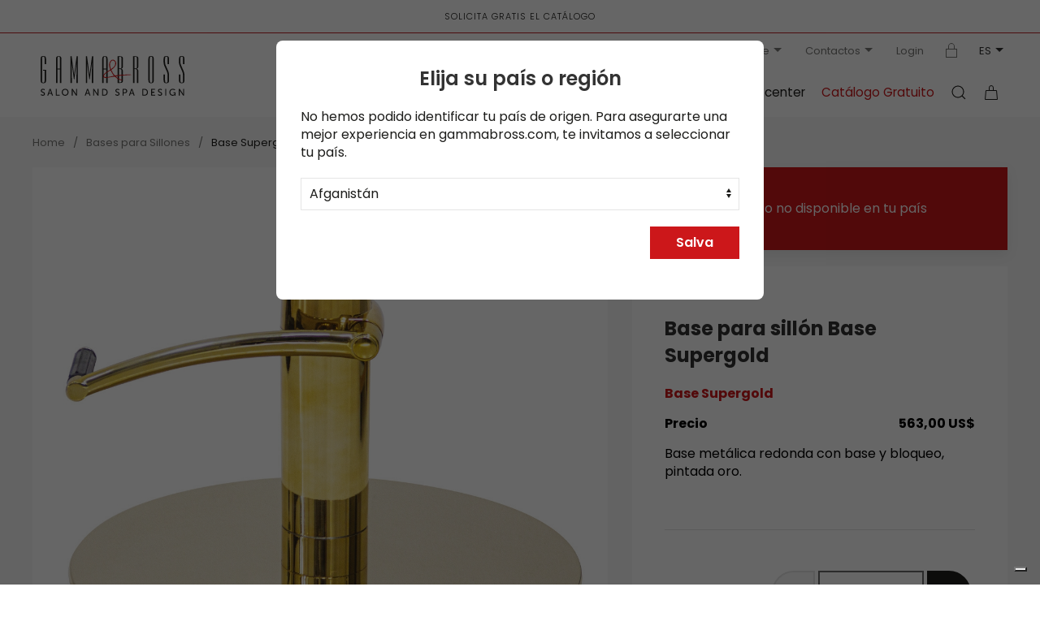

--- FILE ---
content_type: text/html; charset=UTF-8
request_url: https://www.gammabross.com/es/bases-para-sillones/2014-base-supergold
body_size: 28424
content:
<!DOCTYPE html>
<html lang="es">

<head>
	<link rel="icon" type="image/png" href="/favicon/favicon-96x96.png" sizes="96x96" />
<link rel="icon" type="image/svg+xml" href="/favicon/favicon.svg" />
<link rel="shortcut icon" href="/favicon/favicon.ico" />
<link rel="apple-touch-icon" sizes="180x180" href="/favicon/apple-touch-icon.png" />
<meta name="apple-mobile-web-app-title" content="Gamma & Bross" />
<link rel="manifest" href="/favicon/site.webmanifest" />


<meta charset="utf-8">
<meta name="viewport" content="width=device-width, initial-scale=1">
<title>Base para sillón Base Supergold - Gamma & Bross</title>
<meta name="description" content="Base metálica redonda con base y bloqueo, pintada oro." />
<link rel="canonical" href="https://www.gammabross.com/es/bases-para-sillones/2014-base-supergold" />
<link rel="alternate" hreflang="it" href="https://www.gammabross.com/it/basi-per-poltrone/2014-base-supergold" />
<link rel="alternate" hreflang="en" href="https://www.gammabross.com/en/salon-chair-bases/2014-base-supergold" />
<link rel="alternate" hreflang="de" href="https://www.gammabross.com/de/friseurstuehle-fuesse/2014-base-supergold" />
<link rel="alternate" hreflang="es" href="https://www.gammabross.com/es/bases-para-sillones/2014-base-supergold" />
<link rel="alternate" hreflang="fr" href="https://www.gammabross.com/fr/bases-de-fauteuils/2014-base-supergold" />
<link rel="alternate" hreflang="x-default" href="https://www.gammabross.com/en/salon-chair-bases/2014-base-supergold" />
<script type="application/ld+json">
	{
	  "@context": "http://schema.org",
	  "@type": "BreadcrumbList",
	  "itemListElement": [
		  {
				"@type": "ListItem",
				"position": 1,
				"item": {
			  	"@id": "https://www.gammabross.com/es/bases-para-sillones",
			  	"name": "Bases para Sillones"
				}
			}
			
			,{
				"@type": "ListItem",
				"position": 2,
				"item": {
			  	"@id": "https://www.gammabross.com/es/bases-para-sillones/2014-base-supergold",
			  	"name": "Base Supergold"
				}
			}
			
			
	  ]
	}
	</script><script type="application/ld+json">{
    "@context": "https://schema.org/",
    "@type": "Product",
    "name": "Base Supergold",
    "image": "https://www.gammabross.com/ImgProd/salon-chair-bases-base-supergold-m.jpg",
    "description": "Base metálica redonda con base y bloqueo, pintada oro.",
    "mpn": "GSBA005SG",
    "offers": {
        "@type": "Offer",
        "availability": "https://schema.org/OutOfStock",
        "itemCondition": "https://schema.org/NewCondition"
    }
}</script>
<base href="https://www.gammabross.com" />
<link rel="preload" as="font" href="/assets/fonts/Poppins/Poppins-Regular.woff2" type="font/woff2" crossorigin>

<!-- UIkit CSS -->
<script src="/assets/uikit/js/uikit.min.js"></script>
<script src="/assets/uikit/js/uikit-icons.min.js"></script>
<link rel="stylesheet" href="css/style.css" />
<link rel="stylesheet" href="css/gamma.css" />

<script src="/assets/js/jquery-3.6.0.min.js"></script>
<script src="https://www.google.com/recaptcha/api.js" async defer></script>

<link rel="preload" as="style" href="/assets/kit.fontawesome/css/fontawesome.min.css"
      onload="this.onload=null;this.rel='stylesheet'">
<noscript><link rel="stylesheet" href="/assets/kit.fontawesome/css/fontawesome.min.css"></noscript>

<link rel="preload" as="style" href="/assets/kit.fontawesome/css/solid.min.css"
      onload="this.onload=null;this.rel='stylesheet'">
<noscript><link rel="stylesheet" href="/assets/kit.fontawesome/css/solid.min.css"></noscript>

<link rel="preload" as="font" href="/assets/kit.fontawesome/webfonts/fa-solid-900.woff2"
      type="font/woff2" crossorigin>

<!-- IUBENDA -->
<script type="text/javascript">
var _iub = _iub || [];
_iub.csConfiguration = {"askConsentAtCookiePolicyUpdate":true,"countryDetection":true,"enableFadp":true,"enableLgpd":true,"enableUspr":true,"floatingPreferencesButtonDisplay":"bottom-right","lgpdAppliesGlobally":false,"perPurposeConsent":true,"siteId":2757217,"whitelabel":false,"cookiePolicyId":81027457,"banner":{"acceptButtonColor":"#CC1619","acceptButtonDisplay":true,"backgroundColor":"#333333","backgroundOverlay":true,"closeButtonDisplay":false,"customizeButtonColor":"#444444","customizeButtonDisplay":true,"explicitWithdrawal":true,"listPurposes":true,"ownerName":"GAMMABROSS.COM","position":"float-top-center","rejectButtonColor":"#CC1619","rejectButtonDisplay":true,"showPurposesToggles":true,"showTotalNumberOfProviders":true}};
_iub.csLangConfiguration = {"it":{"cookiePolicyId":81027457},"fr":{"cookiePolicyId":76044921},"en":{"cookiePolicyId":18513843},"es":{"cookiePolicyId":38807531},"de":{"cookiePolicyId":86776459}};
</script>
<script type="text/javascript" src="https://cs.iubenda.com/autoblocking/2757217.js"></script>
<script type="text/javascript" src="//cdn.iubenda.com/cs/gpp/stub.js"></script>
<script type="text/javascript" src="//cdn.iubenda.com/cs/iubenda_cs.js" charset="UTF-8" async></script>
<!-- END IUBENDA -->

<script>
window.dataLayer = window.dataLayer||[];
window.dataLayer.push({
	event: 'init',
	 
	 
	 
	 
	 
	 
	 
	 
	 
	 
	 
	 
	 
	 
	 
	 
	 
	 
	 
	pageName: '/bases-para-sillones/2014-base-supergold', 
	pageType: 'Prodotto', 
	language: 'es', 
	country: 'United States', 
	loginStatus: 'Guest', 
	currencyCode: 'USD', 
	intern:	false, 
	 
  });
</script>

<!-- Google Tag Manager -->
<script>(function(w,d,s,l,i){w[l]=w[l]||[];w[l].push({'gtm.start':
new Date().getTime(),event:'gtm.js'});var f=d.getElementsByTagName(s)[0],
j=d.createElement(s),dl=l!='dataLayer'?'&l='+l:'';j.async=true;j.src=
'https://www.googletagmanager.com/gtm.js?id='+i+dl;f.parentNode.insertBefore(j,f);
})(window,document,'script','dataLayer','GTM-NK2TKPTJ');</script>
<!-- End Google Tag Manager -->

	
<script>
    window.dataLayer = window.dataLayer || [];
    window.dataLayer.push({
        event: 'view_item',
        ecommerce: {
             request_way: 'ecommerce',
            items: [{
                 item_name: 'Base para sillón Base Supergold',
                  item_id: '2014',
                  product_type: 'Bases para Sillones',
                  price: 563.00,
                  item_brand: 'GammaStore',
                  item_designer: 'Gamma Design Lab',
                  item_category: 'Bases para Sillones',
                  index: 1,
                quantity: 1,
                 currency: 'USD',
                 price_visible: true            }]
        }
    });
    </script>
	<link href="addons/spinner/css/handle-counter.min.css" rel="stylesheet" type="text/css" />
	<script type="text/javascript">
		var _iub = _iub || {};
		_iub.cons_instructions = _iub.cons_instructions || [];
		_iub.cons_instructions.push(["init", {
			api_key: "ESbQt7ZUtq1Ol5q0yX3e5B5xKUAF9hVZ"
		}]);
	</script>
	<script type="text/javascript" src="https://cdn.iubenda.com/cons/iubenda_cons.js" async></script>

</head>

<body class="uk-background-muted">
	<!-- Google Tag Manager (noscript) -->
<noscript><iframe src="https://www.googletagmanager.com/ns.html?id=GTM-NK2TKPTJ"
height="0" width="0" style="display:none;visibility:hidden"></iframe></noscript>
<!-- End Google Tag Manager (noscript) -->
	<div uk-sticky>
	<div class="uk-section-default" style="border-bottom:1px solid #be2225">
		<div class="uk-container uk-text-center topbar">
			<a class="uk-link-heading" href="/es/catalog-request">SOLICITA GRATIS EL CATÁLOGO</a>
		</div>
	</div>
	<div class="uk-section-default section-nav">
		<div class="uk-container uk-container-large uk-visible@m nav-top">

			<ul class="uk-subnav uk-flex-right ">
								<li>


					<a class="" href="tel:" +12122396916"> <span uk-icon="icon: receiver"></span> +1 (212) 239 6916</a>

				</li>
								<li>
					<a href="#">Empresa <span uk-icon="icon: triangle-down"></span></a>
					<div class="dropdown-border" uk-dropdown>
						<ul class="uk-list uk-list-large ">
														<li><a href="es/company/about-us">Perfil de la Compañía</a></li>
														<li><a href="es/company/philosophy">Filosofía</a></li>
														<li><a href="es/company/our-history">Historia</a></li>
														<li><a href="es/company/contract-and-beauty">Contract & Beauty</a></li>
														<li><a href="/es/distribution-network">Red de Distribución</a></li>
						</ul>
					</div>
				</li>
								<li>
					<a href="#">Customer Care <span uk-icon="icon: triangle-down"></span></a>
					<div class="dropdown-border" uk-dropdown>
						<ul class="uk-list uk-list-large ">
														<li><a href="es/customer-care/ordering">Pedidos</a></li>
														<li><a href="es/customer-care/shipping-handling">Envío y Manejo</a></li>
														<li><a href="es/customer-care/returns">Política de devolución</a></li>
														<li><a href="es/customer-care/delivery-and-shipping">Entrega y envío</a></li>
														<li><a href="es/customer-care/warranty-and-claims">Garantía y reclamaciones</a></li>
														<li><a href="es/customer-care/faq">F.A.Q.</a></li>
														<li><a href="es/contacts">Contactos</a></li>
													</ul>
					</div>
				</li>
								<li class="uk-hidden"><a href="#">Newsletter</a></li>
				<li>
					<a href="#">Contactos <span uk-icon="icon: triangle-down"></span></a>
					<div class="dropdown-border" uk-dropdown>
						<ul class="uk-list uk-list-large ">
							<li><a href="/es/contacts/send-a-message">Envía un mensaje</a></li>
							<li><a href="/es/contacts">Nuestros contactos</a></li>
						</ul>
					</div>
				</li>
												<li><a href="/es/login">Login</a></li>
								<li><a href="https://private.gammabross.com" target="_blank"><span uk-icon="icon:  lock"></span></a>
									<li class="uk-active uk-text-uppercase">
					<a>es<span uk-icon="icon:  triangle-down"></span></a>
					<div uk-dropdown>
						<ul class="uk-subnav uk-flex-center  uk-margin-remove-bottom" uk-margin>
							<li ><a href="https://www.gammabross.com/it/basi-per-poltrone/2014-base-supergold">it</a></li>
<li ><a href="https://www.gammabross.com/en/salon-chair-bases/2014-base-supergold">en</a></li>
<li ><a href="https://www.gammabross.com/de/friseurstuehle-fuesse/2014-base-supergold">de</a></li>
<li class="uk-active "><a href="https://www.gammabross.com/es/bases-para-sillones/2014-base-supergold">es</a></li>
<li ><a href="https://www.gammabross.com/fr/bases-de-fauteuils/2014-base-supergold">fr</a></li>
						</ul>
					</div>
				</li>
			</ul>
		</div>

		<div class="uk-container uk-container-large nav-main uk-invisible" id="main-nav">
			<nav class="uk-navbar-container uk-navbar-transparent" uk-navbar="dropbar: true">
				<div class="uk-navbar-left">
					<a class="uk-navbar-item uk-logo" href="/es" style=""><img src="images/logo.svg" width="177" height="48" alt="Gamma & Bross"></a>
				</div>

				<div class="uk-navbar-right">

					<ul class="uk-navbar-nav uk-visible@l">
												<li>
							<a href="#">Mobiliario Peluqueria</a>
							<div class="uk-navbar-dropdown  uk-padding-remove-left uk-padding-remove-right" uk-drop="boundary: !nav; boundary-align: true; pos: bottom-justify;">
								<div class=" uk-child-width-1-2 uk-grid-small " uk-grid>
									<div>
										<div class=" uk-grid-small" uk-grid>
																						<div class="uk-width-1-3 ">
												<div class="caption-1 color-red">PRINCIPALES CATEGORÍAS</div>
												<div class="uk-margin-top">
													<ul class="uk-list uk-list-large uk-text-semibold">
																												<li><a href="es/sillones-de-peluqueria">Sillones de Peluqueria</a></li>
																												<li><a href="es/lavacabezas">Lavacabezas</a></li>
																												<li><a href="es/tocadores-de-peluqueria">Tocadores</a></li>
																												<li><a href="es/tocadores-centrales">Tocadores Centrales</a></li>
																											</ul>
												</div>
											</div>
																																	<div class="uk-width-2-3  ">
												<div class="caption-1 ">Todos los productos</div>
												<div class="uk-column-1-2 4 uk-margin-top ">
																										<div class="uk-display-block uk-margin-small"> <a class="" href="es/sillones-de-peluqueria">Sillones de Peluqueria</a></div>
																										<div class="uk-display-block uk-margin-small"> <a class="" href="es/lavacabezas">Lavacabezas</a></div>
																										<div class="uk-display-block uk-margin-small"> <a class="" href="es/tocadores-de-peluqueria">Tocadores</a></div>
																										<div class="uk-display-block uk-margin-small"> <a class="" href="es/tocadores-centrales">Tocadores Centrales</a></div>
																										<div class="uk-display-block uk-margin-small"> <a class="" href="es/sillones-reclinables-make-up">Sillones Reclinables Make Up</a></div>
																										<div class="uk-display-block uk-margin-small"> <a class="" href="es/sillones-de-barberia">Sillones de Barberia</a></div>
																										<div class="uk-display-block uk-margin-small"> <a class="" href="es/mobiliario-para-barberos">Mobiliario para Barberos</a></div>
																										<div class="uk-display-block uk-margin-small"> <a class="" href="es/mostradores-peluqueria">Mostradores</a></div>
																										<div class="uk-display-block uk-margin-small"> <a class="" href="es/expositor-productos">Expositor Productos</a></div>
																										<div class="uk-display-block uk-margin-small"> <a class="" href="es/sofas-de-espera">Sofas de Espera</a></div>
																										<div class="uk-display-block uk-margin-small"> <a class="" href="es/muebles-para-salones-de-belleza">Muebles para Salones de Belleza</a></div>
																										<div class="uk-display-block uk-margin-small"> <a class="" href="es/taburetes">Taburetes</a></div>
																										<div class="uk-display-block uk-margin-small"> <a class="" href="es/vaporizadores-de-cabello">Vaporizadores de Cabello</a></div>
																										<div class="uk-display-block uk-margin-small"> <a class="" href="es/mesas-de-manicura">Mesas de Manicura</a></div>
																										<div class="uk-display-block uk-margin-small"> <a class="" href="es/head-spa">Head Spa</a></div>
																										<div class="uk-display-block uk-margin-small"> <a class="" href="es/mobiliario-para-salon-de-manicura-y-pedicura">Mobiliario para Salón de Manicura</a></div>
																										<div class="uk-display-block uk-margin-small"> <a class="" href="es/bases-para-sillones">Bases para Sillones</a></div>
																										<div class="uk-display-block uk-margin-small"> <a class="" href="es/accesorios-de-decoracion-para-salones">Accesorios para Salones</a></div>
																										<div class="uk-display-block uk-margin-small"> <a class="" href="es/posters-para-peluqueria">Posters para Peluquerìa</a></div>
																										<div class="uk-display-block uk-margin-small"> <a class="" href="es/carritos-de-peluqueria">Carritos de Peluqueria</a></div>
																										<div class="uk-display-block uk-margin-small"> <a class="" href="es/outlet-arredi-da-sala-de-exposicion-zrd">Outlet Arredi da Sala de exposición</a></div>
																										<div class="uk-display-block uk-margin-small"> <a class="" href="es/repuestos-accessorios">Repuestos y Accesorios</a></div>
																										<ul class="uk-list uk-list-large_ uk-hidden ">
																												<li><a href="es/sillones-de-peluqueria">Sillones de Peluqueria</a></li>
																												<li><a href="es/lavacabezas">Lavacabezas</a></li>
																												<li><a href="es/tocadores-de-peluqueria">Tocadores</a></li>
																												<li><a href="es/tocadores-centrales">Tocadores Centrales</a></li>
																												<li><a href="es/sillones-reclinables-make-up">Sillones Reclinables Make Up</a></li>
																												<li><a href="es/sillones-de-barberia">Sillones de Barberia</a></li>
																												<li><a href="es/mobiliario-para-barberos">Mobiliario para Barberos</a></li>
																												<li><a href="es/mostradores-peluqueria">Mostradores</a></li>
																												<li><a href="es/expositor-productos">Expositor Productos</a></li>
																												<li><a href="es/sofas-de-espera">Sofas de Espera</a></li>
																												<li><a href="es/muebles-para-salones-de-belleza">Muebles para Salones de Belleza</a></li>
																												<li><a href="es/taburetes">Taburetes</a></li>
																												<li><a href="es/vaporizadores-de-cabello">Vaporizadores de Cabello</a></li>
																												<li><a href="es/mesas-de-manicura">Mesas de Manicura</a></li>
																												<li><a href="es/head-spa">Head Spa</a></li>
																												<li><a href="es/mobiliario-para-salon-de-manicura-y-pedicura">Mobiliario para Salón de Manicura</a></li>
																												<li><a href="es/bases-para-sillones">Bases para Sillones</a></li>
																												<li><a href="es/accesorios-de-decoracion-para-salones">Accesorios para Salones</a></li>
																												<li><a href="es/posters-para-peluqueria">Posters para Peluquerìa</a></li>
																												<li><a href="es/carritos-de-peluqueria">Carritos de Peluqueria</a></li>
																												<li><a href="es/outlet-arredi-da-sala-de-exposicion-zrd">Outlet Arredi da Sala de exposición</a></li>
																												<li><a href="es/repuestos-accessorios">Repuestos y Accesorios</a></li>
																											</ul>
												</div>

											</div>
																					</div>
									</div>

																		<div>

										<div class="uk-child-width-1-2" uk-grid>
																						<div>
												<div class="uk-panel uk-light ">
													<div class="uk-cover-container">
														<img src="https://www.gammabross.com/ImgContent/2-6txHur58.jpg" uk-cover>
														<canvas width="330" height="330"></canvas>
													</div>
													<div class="overlay-dark uk-position-cover"></div>
													<div class="uk-overlay uk-position-top  uk-text-medium uk-text-semibold">
														Promo 2025</div>
													<div class="uk-overlay uk-position-bottom uk-text-right"><a  href="https://www.gammabross.com/es/productos-en-oferta" class="uk-button uk-button-text">Explora Màs</a> <span uk-icon="chevron-right"></span></div>

												</div>

											</div>
																						<div>
												<div class="uk-panel uk-light ">
													<div class="uk-cover-container">
														<img src="https://www.gammabross.com/ImgContent/3-nE03EPsT.jpg" uk-cover>
														<canvas width="330" height="330"></canvas>
													</div>
													<div class="overlay-dark uk-position-cover"></div>
													<div class="uk-overlay uk-position-top  uk-text-medium uk-text-semibold">
														Salon Trends</div>
													<div class="uk-overlay uk-position-bottom uk-text-right"><a  download="download"  href="https://www.gammabross.com/docs/salon-trend-06-lr.pdf" class="uk-button uk-button-text">Descargar ahora</a> <span uk-icon="chevron-right"></span></div>

												</div>

											</div>
																					</div>


									</div>
									
								</div>
							</div>
						</li>
												<li>
							<a href="#">Equipo de spa</a>
							<div class="uk-navbar-dropdown  uk-padding-remove-left uk-padding-remove-right" uk-drop="boundary: !nav; boundary-align: true; pos: bottom-justify;">
								<div class=" uk-child-width-1-2 uk-grid-small " uk-grid>
									<div>
										<div class=" uk-grid-small" uk-grid>
																						<div class="uk-width-1-3 ">
												<div class="caption-1 color-red">PRINCIPALES CATEGORÍAS</div>
												<div class="uk-margin-top">
													<ul class="uk-list uk-list-large uk-text-semibold">
																												<li><a href="es/camillas-de-masaje">Camillas de Masaje</a></li>
																												<li><a href="es/sillon-spa-de-pedicura-con-hidromasaje">Sillon Spa de Pedicura </a></li>
																											</ul>
												</div>
											</div>
																																	<div class="uk-width-2-3  ">
												<div class="caption-1 ">Todos los productos</div>
												<div class="uk-column-1-2 1 uk-margin-top ">
																										<div class="uk-display-block uk-margin-small"> <a class="" href="es/camillas-de-masaje">Camillas de Masaje</a></div>
																										<div class="uk-display-block uk-margin-small"> <a class="" href="es/sillon-spa-de-pedicura-con-hidromasaje">Sillon Spa de Pedicura </a></div>
																										<div class="uk-display-block uk-margin-small"> <a class="" href="es/taburetes-de-pedicura">Taburetes de Pedicura</a></div>
																										<div class="uk-display-block uk-margin-small"> <a class="" href="es/mobiliario-de-spa">Mobiliario de Spa</a></div>
																										<div class="uk-display-block uk-margin-small"> <a class="" href="es/sillones-de-relax-multifuncionales">Sillones de Relax Multifuncionales </a></div>
																										<ul class="uk-list uk-list-large_ uk-hidden ">
																												<li><a href="es/camillas-de-masaje">Camillas de Masaje</a></li>
																												<li><a href="es/sillon-spa-de-pedicura-con-hidromasaje">Sillon Spa de Pedicura </a></li>
																												<li><a href="es/taburetes-de-pedicura">Taburetes de Pedicura</a></li>
																												<li><a href="es/mobiliario-de-spa">Mobiliario de Spa</a></li>
																												<li><a href="es/sillones-de-relax-multifuncionales">Sillones de Relax Multifuncionales </a></li>
																											</ul>
												</div>

											</div>
																					</div>
									</div>

																		<div>

										<div class="uk-child-width-1-2" uk-grid>
																						<div>
												<div class="uk-panel uk-light ">
													<div class="uk-cover-container">
														<img src="https://www.gammabross.com/ImgContent/2-6txHur58.jpg" uk-cover>
														<canvas width="330" height="330"></canvas>
													</div>
													<div class="overlay-dark uk-position-cover"></div>
													<div class="uk-overlay uk-position-top  uk-text-medium uk-text-semibold">
														Promo 2025</div>
													<div class="uk-overlay uk-position-bottom uk-text-right"><a  href="https://www.gammabross.com/es/productos-en-oferta" class="uk-button uk-button-text">Explora Màs</a> <span uk-icon="chevron-right"></span></div>

												</div>

											</div>
																						<div>
												<div class="uk-panel uk-light ">
													<div class="uk-cover-container">
														<img src="https://www.gammabross.com/ImgContent/3-nE03EPsT.jpg" uk-cover>
														<canvas width="330" height="330"></canvas>
													</div>
													<div class="overlay-dark uk-position-cover"></div>
													<div class="uk-overlay uk-position-top  uk-text-medium uk-text-semibold">
														Salon Trends</div>
													<div class="uk-overlay uk-position-bottom uk-text-right"><a  download="download"  href="https://www.gammabross.com/docs/salon-trend-06-lr.pdf" class="uk-button uk-button-text">Descargar ahora</a> <span uk-icon="chevron-right"></span></div>

												</div>

											</div>
																					</div>


									</div>
									
								</div>
							</div>
						</li>
												<li>
							<a href="#">PROMO 2025</a>
							<div class="uk-navbar-dropdown  uk-padding-remove-left uk-padding-remove-right" uk-drop="boundary: !nav; boundary-align: true; pos: bottom-justify;">
								<div class=" uk-child-width-1-2 uk-grid-small " uk-grid>
									<div>
										<div class=" uk-grid-small" uk-grid>
																						<div class="uk-width-1-3 ">
												<div class="caption-1 color-red">PRINCIPALES CATEGORÍAS</div>
												<div class="uk-margin-top">
													<ul class="uk-list uk-list-large uk-text-semibold">
																												<li><a href="es/productos-en-oferta">Productos en Oferta</a></li>
																											</ul>
												</div>
											</div>
																																	<div class="uk-width-2-3  ">
												<div class="caption-1 ">Todos los productos</div>
												<div class="uk-column-1-2 1 uk-margin-top ">
																										<div class="uk-display-block uk-margin-small"> <a class="" href="es/productos-en-oferta">Productos en Oferta</a></div>
																										<div class="uk-display-block uk-margin-small"> <a class="" href="es/promo-best-sellers">PROMO BEST SELLERS</a></div>
																										<ul class="uk-list uk-list-large_ uk-hidden ">
																												<li><a href="es/productos-en-oferta">Productos en Oferta</a></li>
																												<li><a href="es/promo-best-sellers">PROMO BEST SELLERS</a></li>
																											</ul>
												</div>

											</div>
																					</div>
									</div>

																		<div>

										<div class="uk-child-width-1-2" uk-grid>
																						<div>
												<div class="uk-panel uk-light ">
													<div class="uk-cover-container">
														<img src="https://www.gammabross.com/ImgContent/2-6txHur58.jpg" uk-cover>
														<canvas width="330" height="330"></canvas>
													</div>
													<div class="overlay-dark uk-position-cover"></div>
													<div class="uk-overlay uk-position-top  uk-text-medium uk-text-semibold">
														Promo 2025</div>
													<div class="uk-overlay uk-position-bottom uk-text-right"><a  href="https://www.gammabross.com/es/productos-en-oferta" class="uk-button uk-button-text">Explora Màs</a> <span uk-icon="chevron-right"></span></div>

												</div>

											</div>
																						<div>
												<div class="uk-panel uk-light ">
													<div class="uk-cover-container">
														<img src="https://www.gammabross.com/ImgContent/3-nE03EPsT.jpg" uk-cover>
														<canvas width="330" height="330"></canvas>
													</div>
													<div class="overlay-dark uk-position-cover"></div>
													<div class="uk-overlay uk-position-top  uk-text-medium uk-text-semibold">
														Salon Trends</div>
													<div class="uk-overlay uk-position-bottom uk-text-right"><a  download="download"  href="https://www.gammabross.com/docs/salon-trend-06-lr.pdf" class="uk-button uk-button-text">Descargar ahora</a> <span uk-icon="chevron-right"></span></div>

												</div>

											</div>
																					</div>


									</div>
									
								</div>
							</div>
						</li>
						
						<li><a href="#">Brand</a>
							<div class="uk-navbar-dropdown " uk-drop="boundary: !nav; boundary-align: true; pos: bottom-justify;">
								<div class="uk-container uk-container-large">
									<div class="uk-child-width-1-4@m uk-grid-medium" uk-grid>

																				<div>
											<a class="uk-display-block uk-card uk-card-default uk-card-small uk-border-rounded uk-box-shadow-small" href="/es/brands/mgbross">
		<div class="uk-card-media-top uk-cover-container">
						<img data-src="https://www.gammabross.com/ImgContent/brand-mgbross-preview.jpg" alt="MGBross" uk-img uk-cover>
			<div class="uk-overlay uk-position-cover overlay-dark"></div>
						<canvas width="600" height="600"></canvas>
			<div class="uk-overlay uk-position-center">
										<img src="https://www.gammabross.com/ImgContent/brand-mgbross-hLH6DR.png"   alt="MGBross Logo" class="logo-card">
									</div>
		</div>
		<div class="uk-card-body">
			<h4 class="uk-text-semibold uk-margin-remove-bottom">MGBross</h4>
			<p class="uk-text-muted uk-text-small uk-margin-small-top">The Luxury Collections <span class="uk-float-right" uk-icon="icon: chevron-right; ratio: .85"></span></p>
		</div>
	</a>										</div>
																				<div>
											<a class="uk-display-block uk-card uk-card-default uk-card-small uk-border-rounded uk-box-shadow-small" href="/es/brands/gamma-state-of-the-art">
		<div class="uk-card-media-top uk-cover-container">
						<img data-src="https://www.gammabross.com/ImgContent/brand-gamma-state-of-the-art-preview.jpg" alt="Gamma State of the Art" uk-img uk-cover>
			<div class="uk-overlay uk-position-cover overlay-dark"></div>
						<canvas width="600" height="600"></canvas>
			<div class="uk-overlay uk-position-center">
										<img src="https://www.gammabross.com/ImgContent/brand-gamma-state-of-the-art-lHSAEw.png"   alt="Gamma State of the Art Logo" class="logo-card">
									</div>
		</div>
		<div class="uk-card-body">
			<h4 class="uk-text-semibold uk-margin-remove-bottom">Gamma State of the Art</h4>
			<p class="uk-text-muted uk-text-small uk-margin-small-top">Design y Funcionalidad <span class="uk-float-right" uk-icon="icon: chevron-right; ratio: .85"></span></p>
		</div>
	</a>										</div>
																				<div>
											<a class="uk-display-block uk-card uk-card-default uk-card-small uk-border-rounded uk-box-shadow-small" href="/es/brands/gammastore">
		<div class="uk-card-media-top uk-cover-container">
						<img data-src="https://www.gammabross.com/ImgContent/brand-gammastore-preview.jpg" alt="GammaStore" uk-img uk-cover>
			<div class="uk-overlay uk-position-cover overlay-dark"></div>
						<canvas width="600" height="600"></canvas>
			<div class="uk-overlay uk-position-center">
										<img src="https://www.gammabross.com/ImgContent/brand-gammastore-mL9BPs.png"   alt="GammaStore Logo" class="logo-card">
									</div>
		</div>
		<div class="uk-card-body">
			<h4 class="uk-text-semibold uk-margin-remove-bottom">GammaStore</h4>
			<p class="uk-text-muted uk-text-small uk-margin-small-top">Design Accesible <span class="uk-float-right" uk-icon="icon: chevron-right; ratio: .85"></span></p>
		</div>
	</a>										</div>
																				<div>
											<a class="uk-display-block uk-card uk-card-default uk-card-small uk-border-rounded uk-box-shadow-small" href="/es/brands/spa-logic">
		<div class="uk-card-media-top uk-cover-container">
						<img data-src="https://www.gammabross.com/ImgContent/brand-spa-logic-preview.jpg" alt="Spa Logic" uk-img uk-cover>
			<div class="uk-overlay uk-position-cover overlay-dark"></div>
						<canvas width="600" height="600"></canvas>
			<div class="uk-overlay uk-position-center">
										<img src="https://www.gammabross.com/ImgContent/brand-spa-logic-w486tG.png"   alt="Spa Logic Logo" class="logo-card">
									</div>
		</div>
		<div class="uk-card-body">
			<h4 class="uk-text-semibold uk-margin-remove-bottom">Spa Logic</h4>
			<p class="uk-text-muted uk-text-small uk-margin-small-top">The Architecture of Wellness <span class="uk-float-right" uk-icon="icon: chevron-right; ratio: .85"></span></p>
		</div>
	</a>										</div>
										
									</div>
								</div>

							</div>
						</li>
						<li><a href="#">Design center</a>
							<div class="uk-navbar-dropdown " uk-drop="boundary: !nav; boundary-align: true; pos: bottom-justify;">
								<div class="uk-container uk-container-large">
									<div class="uk-child-width-1-3@m uk-grid-medium" uk-grid>

																				<div>
											<a href="/es/salon-galleries"  class="uk-link-toggle uk-display-block  uk-card uk-card-default ">
	<div class="uk-cover-container">
	<img src="https://www.gammabross.com/Gallery/SalonPictures_5110e1e5bbf7c.jpg" alt="Galerías de salones" uk-cover>
	<canvas width="600" height="400"></canvas>
	<div class="overlay-dark uk-position-cover"></div>
	<div class="uk-overlay uk-position-top ">
		<p class="uk-text-semibold uk-light">Galerías de salones</p>
	</div>
	<div class="uk-overlay uk-position-bottom-right uk-text-center uk-light ">
		<span class="uk-button uk-button-text ">Explora Màs</span> <span uk-icon="chevron-right"></span>
	</div>
	</div>
</a>										</div>
																				<div>
											<a href="/es/salon-layouts"  class="uk-link-toggle uk-display-block  uk-card uk-card-default ">
	<div class="uk-cover-container">
	<img src="https://www.gammabross.com/Gallery/SalonLayouts_4fed4fa140df2.jpg" alt="Diseños de salón" uk-cover>
	<canvas width="600" height="400"></canvas>
	<div class="overlay-dark uk-position-cover"></div>
	<div class="uk-overlay uk-position-top ">
		<p class="uk-text-semibold uk-light">Diseños de salón</p>
	</div>
	<div class="uk-overlay uk-position-bottom-right uk-text-center uk-light ">
		<span class="uk-button uk-button-text ">Explora Màs</span> <span uk-icon="chevron-right"></span>
	</div>
	</div>
</a>										</div>
																				<div>
											<a href="/es/showrooms"  class="uk-link-toggle uk-display-block  uk-card uk-card-default ">
	<div class="uk-cover-container">
	<img src="https://www.gammabross.com/Gallery/Showroom_5841536ef12e8.jpg" alt="Showrooms" uk-cover>
	<canvas width="600" height="400"></canvas>
	<div class="overlay-dark uk-position-cover"></div>
	<div class="uk-overlay uk-position-top ">
		<p class="uk-text-semibold uk-light">Showrooms</p>
	</div>
	<div class="uk-overlay uk-position-bottom-right uk-text-center uk-light ">
		<span class="uk-button uk-button-text ">Explora Màs</span> <span uk-icon="chevron-right"></span>
	</div>
	</div>
</a>										</div>
										
									</div>
								</div>

							</div>
						</li>
						<li><a href="/es/catalog-request" class="uk-text-primary">Catálogo Gratuito</a></li>
					</ul>
					<a class="uk-navbar-item" uk-toggle="target: #offcanvas-search; duration: 500"><span href="" uk-icon="icon: search"></span></a>
										<a class="uk-navbar-item" uk-toggle="target: #offcanvas-cart; duration: 500"><span uk-icon="icon: bag"></span>
						<span class=" uk-background-primary uk-border-circle uk-inline-block uk-light bag-label uk-hidden " style="" id="cart">
							0</span>
					</a>
										<a class="uk-navbar-toggle uk-hidden@l" uk-navbar-toggle-icon uk-toggle="target: #offcanvas-nav; duration: 500"></a>
				</div>
			</nav>
		</div>

	</div>
</div>

<div id="offcanvas-search" uk-offcanvas=" overlay: true; flip:true">
	<div class="uk-offcanvas-bar ">
	
<!--header-->
	<div class="uk-grid-collapse uk-flex uk-flex-middle uk-background-default" uk-grid>
		<div class=" uk-width-3-4 uk-text-semibold uk-text-small">
			<h4 class="uk-text-semibold">¿Qué estás buscando?</h4>
		</div>
		<div class="uk-width-1-4 uk-text-right">
			<a class="uk-icon-button uk-offcanvas-close offcanvas-close uk-button-secondary" uk-icon="close"></a>
		</div>

	</div>
	<!--end header-->
		<div class="uk-margin-top  uk-width-1-1">
			<form class="uk-search uk-search-default  uk-width-1-1" id="offcanas_search_form">
				<a href="" class="uk-search-icon-flip uk-margin-small-right" id="more_icon_button"  uk-search-icon></a>
				
				<input class="uk-search-input uk-form-large uk-border-pill" name="live_search" id="live_search" autocomplete="off" type="search" placeholder="Buscar">
			</form>
		</div>
		
		
		<div class="uk-margin-medium-top " id="search_result">
						
		</div>
		

</div>
</div>

<div class="uk-hidden@l" id="offcanvas-nav" uk-offcanvas=" overlay: true; flip:true">
	<div class="uk-offcanvas-bar">

	<!--header-->
	<div class="uk-grid-collapse uk-flex uk-flex-middle" uk-grid>
		<div class=" uk-width-3-4 uk-text-uppercase uk-text-semibold uk-text-small">
			Menú		</div>
		<div class="uk-width-1-4 uk-text-right">
			<a class="uk-icon-button uk-offcanvas-close offcanvas-close uk-button-primary" uk-icon="close"></a>
		</div>
	</div>
	<!--end header-->
	<hr class="uk-margin-small-bottom">

	<ul class="uk-nav uk-nav-default uk-nav-divider uk-nav-parent-icon uk-text-semibold uk-text-default offnav" uk-nav>
				<li class="parent"><a href="#" uk-toggle="target: .toggle-cat1; animation: uk-animation-slide-right; queued: true; duration: 500">Mobiliario Peluqueria</a></li>
				<li class="parent"><a href="#" uk-toggle="target: .toggle-cat2; animation: uk-animation-slide-right; queued: true; duration: 500">Equipo de spa</a></li>
				<li class="parent"><a href="#" uk-toggle="target: .toggle-cat5; animation: uk-animation-slide-right; queued: true; duration: 500">PROMO 2025</a></li>
		
		<li class="parent" uk-toggle="target: .toggle-brand; animation: uk-animation-slide-right; queued: true; duration: 500"><a href="#">Brand</a></li>
		<li class="parent" uk-toggle="target: .toggle-design; animation: uk-animation-slide-right; queued: true; duration: 500"><a href="#">Design center</a></li>
		<li><a href="#">Catálogo Gratuito</a></li>
		<li class="parent" uk-toggle="target: .toggle-company; animation: uk-animation-slide-right; queued: true; duration: 500"><a href="#">Empresa</a></li>

				<li><a href="/es/login">Login</a></li>
		
	</ul>
	<ul class="uk-nav uk-nav-default  uk-nav-parent-icon uk-margin-top offnav " uk-nav>
			<li><a href="#">Customer Care</a></li>
				<li hidden><a href="#">Newsletter</a></li>
		<li><a href="/es/contacts">Contactos</a></li>
		<li>
			<a class="uk-display-inline-block  uk-width-expand" href="/es">Idioma				<span class="uk-align-right uk-text-uppercase ">es					<span class="uk-margin-left uk-icon-button uk-button-primary" uk-icon="chevron-down"></span>
				</span>
			</a>
			<div class="uk-text-uppercase " uk-drop="pos: top-right; mode: click">

				<ul class=" uk-subnav uk-flex-right uk-margin-remove-bottom" uk-margin>
					<li ><a href="https://www.gammabross.com/it/basi-per-poltrone/2014-base-supergold">it</a></li>
<li ><a href="https://www.gammabross.com/en/salon-chair-bases/2014-base-supergold">en</a></li>
<li ><a href="https://www.gammabross.com/de/friseurstuehle-fuesse/2014-base-supergold">de</a></li>
<li class="uk-active "><a href="https://www.gammabross.com/es/bases-para-sillones/2014-base-supergold">es</a></li>
<li ><a href="https://www.gammabross.com/fr/bases-de-fauteuils/2014-base-supergold">fr</a></li>
				</ul>
			</div>
		</li>
	</ul>

	<!-- submenu panel 1 -->
		<div class="toggle-cat1 uk-background-default uk-position-top  uk-height-1-1 " style="padding: 20px; " hidden>
		<!--header-->
		<div class="uk-grid-collapse uk-flex uk-flex-middle " uk-grid>
			<div class="uk-width-1-4">
				<a href="" uk-toggle="target: .toggle-cat1; animation: uk-animation-slide-right; queued: true; duration: 500" class="uk-icon-button uk-background-default uk-box-shadow-small" uk-icon="chevron-left"></a>
			</div>
			<div class="uk-width-1-2 uk-text-center uk-text-uppercase uk-text-semibold uk-text-small">
				Mobiliario Peluqueria			</div>
			<div class="uk-width-1-4 uk-text-right">
				<a class="uk-icon-button uk-offcanvas-close offcanvas-close uk-button-primary" uk-icon="close"></a>
			</div>
		</div>
		<!--end header-->
		<hr class="uk-margin-small-bottom">
		<ul class="uk-nav uk-nav-default uk-nav-divider offnav" uk-nav>
									<li class="uk-text-semibold uk-text-default" ><a href="es/sillones-de-peluqueria">Sillones de Peluqueria</a></li>
						<li class="uk-text-semibold uk-text-default" ><a href="es/lavacabezas">Lavacabezas</a></li>
						<li class="uk-text-semibold uk-text-default" ><a href="es/tocadores-de-peluqueria">Tocadores</a></li>
						<li class="uk-text-semibold uk-text-default" ><a href="es/tocadores-centrales">Tocadores Centrales</a></li>
															<li><a href="es/sillones-de-peluqueria">Sillones de Peluqueria</a></li>
						<li><a href="es/lavacabezas">Lavacabezas</a></li>
						<li><a href="es/tocadores-de-peluqueria">Tocadores</a></li>
						<li><a href="es/tocadores-centrales">Tocadores Centrales</a></li>
						<li><a href="es/sillones-reclinables-make-up">Sillones Reclinables Make Up</a></li>
						<li><a href="es/sillones-de-barberia">Sillones de Barberia</a></li>
						<li><a href="es/mobiliario-para-barberos">Mobiliario para Barberos</a></li>
						<li><a href="es/mostradores-peluqueria">Mostradores</a></li>
						<li><a href="es/expositor-productos">Expositor Productos</a></li>
						<li><a href="es/sofas-de-espera">Sofas de Espera</a></li>
						<li><a href="es/muebles-para-salones-de-belleza">Muebles para Salones de Belleza</a></li>
						<li><a href="es/taburetes">Taburetes</a></li>
						<li><a href="es/vaporizadores-de-cabello">Vaporizadores de Cabello</a></li>
						<li><a href="es/mesas-de-manicura">Mesas de Manicura</a></li>
						<li><a href="es/head-spa">Head Spa</a></li>
						<li><a href="es/mobiliario-para-salon-de-manicura-y-pedicura">Mobiliario para Salón de Manicura</a></li>
						<li><a href="es/bases-para-sillones">Bases para Sillones</a></li>
						<li><a href="es/accesorios-de-decoracion-para-salones">Accesorios para Salones</a></li>
						<li><a href="es/posters-para-peluqueria">Posters para Peluquerìa</a></li>
						<li><a href="es/carritos-de-peluqueria">Carritos de Peluqueria</a></li>
						<li><a href="es/outlet-arredi-da-sala-de-exposicion-zrd">Outlet Arredi da Sala de exposición</a></li>
						<li><a href="es/repuestos-accessorios">Repuestos y Accesorios</a></li>
								</ul>
		<div style="height:20px"></div>
	</div>
		<div class="toggle-cat2 uk-background-default uk-position-top  uk-height-1-1 " style="padding: 20px; " hidden>
		<!--header-->
		<div class="uk-grid-collapse uk-flex uk-flex-middle " uk-grid>
			<div class="uk-width-1-4">
				<a href="" uk-toggle="target: .toggle-cat2; animation: uk-animation-slide-right; queued: true; duration: 500" class="uk-icon-button uk-background-default uk-box-shadow-small" uk-icon="chevron-left"></a>
			</div>
			<div class="uk-width-1-2 uk-text-center uk-text-uppercase uk-text-semibold uk-text-small">
				Equipo de spa			</div>
			<div class="uk-width-1-4 uk-text-right">
				<a class="uk-icon-button uk-offcanvas-close offcanvas-close uk-button-primary" uk-icon="close"></a>
			</div>
		</div>
		<!--end header-->
		<hr class="uk-margin-small-bottom">
		<ul class="uk-nav uk-nav-default uk-nav-divider offnav" uk-nav>
									<li class="uk-text-semibold uk-text-default" ><a href="es/camillas-de-masaje">Camillas de Masaje</a></li>
						<li class="uk-text-semibold uk-text-default" ><a href="es/sillon-spa-de-pedicura-con-hidromasaje">Sillon Spa de Pedicura </a></li>
															<li><a href="es/camillas-de-masaje">Camillas de Masaje</a></li>
						<li><a href="es/sillon-spa-de-pedicura-con-hidromasaje">Sillon Spa de Pedicura </a></li>
						<li><a href="es/taburetes-de-pedicura">Taburetes de Pedicura</a></li>
						<li><a href="es/mobiliario-de-spa">Mobiliario de Spa</a></li>
						<li><a href="es/sillones-de-relax-multifuncionales">Sillones de Relax Multifuncionales </a></li>
								</ul>
		<div style="height:20px"></div>
	</div>
		<div class="toggle-cat5 uk-background-default uk-position-top  uk-height-1-1 " style="padding: 20px; " hidden>
		<!--header-->
		<div class="uk-grid-collapse uk-flex uk-flex-middle " uk-grid>
			<div class="uk-width-1-4">
				<a href="" uk-toggle="target: .toggle-cat5; animation: uk-animation-slide-right; queued: true; duration: 500" class="uk-icon-button uk-background-default uk-box-shadow-small" uk-icon="chevron-left"></a>
			</div>
			<div class="uk-width-1-2 uk-text-center uk-text-uppercase uk-text-semibold uk-text-small">
				PROMO 2025			</div>
			<div class="uk-width-1-4 uk-text-right">
				<a class="uk-icon-button uk-offcanvas-close offcanvas-close uk-button-primary" uk-icon="close"></a>
			</div>
		</div>
		<!--end header-->
		<hr class="uk-margin-small-bottom">
		<ul class="uk-nav uk-nav-default uk-nav-divider offnav" uk-nav>
									<li class="uk-text-semibold uk-text-default" ><a href="es/productos-en-oferta">Productos en Oferta</a></li>
															<li><a href="es/productos-en-oferta">Productos en Oferta</a></li>
						<li><a href="es/promo-best-sellers">PROMO BEST SELLERS</a></li>
								</ul>
		<div style="height:20px"></div>
	</div>
		<!-- submenu panel 1 end  -->

	<!-- submenu panel brand -->
	
	<div class="toggle-brand uk-background-default uk-position-top uk-height-1-1 " style="padding: 20px;" hidden>
		<!--header-->
		<div class="uk-grid-collapse uk-flex uk-flex-middle" uk-grid>
			<div class="uk-width-1-4">
				<a href="" uk-toggle="target: .toggle-brand; animation: uk-animation-slide-right; queued: true; duration: 500" class="uk-icon-button uk-background-default uk-box-shadow-small" uk-icon="chevron-left"></a>
			</div>
			<div class="uk-width-1-2 uk-text-center uk-text-uppercase uk-text-semibold uk-text-small">
				Brand
			</div>
			<div class="uk-width-1-4 uk-text-right">
				<a class="uk-icon-button uk-offcanvas-close offcanvas-close uk-button-primary" uk-icon="close"></a>
			</div>
		</div>
		<!--end header-->
		<hr class="uk-margin-small-bottom">
		<ul class="uk-nav uk-nav-default uk-nav-divider offnav" uk-nav>
			<li><a href="/es/brands/mgbross">MGBross</a></li>
		<li><a href="/es/brands/gamma-state-of-the-art">Gamma State of the Art</a></li>
		<li><a href="/es/brands/gammastore">GammaStore</a></li>
		<li><a href="/es/brands/spa-logic">Spa Logic</a></li>
		
		</ul>
	
	</div>	<!-- submenu panel brand end  -->

	<!-- submenu panel salon design -->
	
	<div class="toggle-design uk-background-default uk-position-top uk-height-1-1 " style="padding: 20px;" hidden>
		<!--header-->
		<div class="uk-grid-collapse uk-flex uk-flex-middle" uk-grid>
			<div class="uk-width-1-4">
				<a href="" uk-toggle="target: .toggle-design; animation: uk-animation-slide-right; queued: true; duration: 500" class="uk-icon-button uk-background-default uk-box-shadow-small" uk-icon="chevron-left"></a>
			</div>
			<div class="uk-width-1-2 uk-text-center uk-text-uppercase uk-text-semibold uk-text-small">
				Design center
			</div>
			<div class="uk-width-1-4 uk-text-right">
				<a class="uk-icon-button uk-offcanvas-close offcanvas-close uk-button-primary" uk-icon="close"></a>
			</div>
		</div>
		<!--end header-->
		<hr class="uk-margin-small-bottom">
		<ul class="uk-nav uk-nav-default uk-nav-divider offnav" uk-nav>
			<li><a href="/es/salon-galleries">Galerías de salones</a></li>
		<li><a href="/es/salon-layouts">Diseños de salón</a></li>
		<li><a href="/es/showrooms">Showrooms</a></li>
		
		</ul>
	
	</div>	<!-- submenu panel salon design end  -->

	<!-- submenu panel company -->
	
	<div class="toggle-company uk-background-default uk-position-top uk-height-1-1 " style="padding: 20px;" hidden>
		<!--header-->
		<div class="uk-grid-collapse uk-flex uk-flex-middle" uk-grid>
			<div class="uk-width-1-4">
				<a href="" uk-toggle="target: .toggle-company; animation: uk-animation-slide-right; queued: true; duration: 500" class="uk-icon-button uk-background-default uk-box-shadow-small" uk-icon="chevron-left"></a>
			</div>
			<div class="uk-width-1-2 uk-text-center uk-text-uppercase uk-text-semibold uk-text-small">
				Empresa
			</div>
			<div class="uk-width-1-4 uk-text-right">
				<a class="uk-icon-button uk-offcanvas-close offcanvas-close uk-button-primary" uk-icon="close"></a>
			</div>
		</div>
		<!--end header-->
		<hr class="uk-margin-small-bottom">
		<ul class="uk-nav uk-nav-default uk-nav-divider offnav" uk-nav>
			<li><a href="es/company/about-us">Perfil de la Compañía</a></li>
		<li><a href="es/company/philosophy">Filosofía</a></li>
		<li><a href="es/company/our-history">Historia</a></li>
		<li><a href="es/company/contract-and-beauty">Contract & Beauty</a></li>
		
		</ul>
	
	</div>	<!-- submenu panel company end  -->
</div></div>

<div id="offcanvas-cart" uk-offcanvas=" overlay: true; flip:true">
	<div class="uk-offcanvas-bar">

	<div id="cart-content">
		<div id="cart-items">

			<!--header-->
			<div class="uk-grid-collapse uk-flex uk-flex-middle uk-background-default" uk-grid>
				<div class=" uk-width-3-4 uk-text-semibold uk-text-small">
					<h5 class="uk-text-semibold">Tu carrito</h5>
					0 Producto(s)				</div>
				<div class="uk-width-1-4 uk-text-right">
					<a class="uk-icon-button uk-offcanvas-close offcanvas-close uk-button-secondary" uk-icon="close"></a>
				</div>

			</div>
			<!--end header-->
			<hr>

							<h3>Tu carrito está vacío</h3>

			

					</div>
			</div>

</div></div>
	
<section class="uk-section uk-section-xsmall uk-visible@s">
	<div class="uk-container uk-container-large">
		<ul class="uk-breadcrumb">
			<li><a href="https://www.gammabross.com/es">Home</a></li>
<li><a href="/es/bases-para-sillones">Bases para Sillones</a></li>
<li><span>Base Supergold</span></li>
		</ul>
	</div>
</section>

	<section class="uk-section uk-padding-remove-top uk-padding-remove-bottom ">
		<div class="uk-container uk-container-large container-product ">

			<div class="uk-grid-medium" uk-grid>

				<div class="uk-width-1-2@m uk-width-3-5@l ">
					<!-- DESKTOP GALLERY -->
					<div class=" uk-inline uk-width-1-1  uk-visible@m">
													<div class="uk-grid-medium" uk-grid>
								
									<div class="uk-width-1-1@m ">
										<img src="https://www.gammabross.com/ImgProd/salon-chair-bases-base-supergold.jpg" alt="Base para sillón Base Supergold "  loading="eager" fetchpriority="high"  >
									</div>
															</div>
												
					</div>
				</div>
				<div class="uk-width-1-2@m uk-width-2-5@l ">
					<!-- AVAILABILITY -->

											<div class="uk-card uk-margin uk-card-primary uk-card-body uk-text-center">
							Producto no disponible en tu país						</div>
					

					<div class="uk-card uk-padding uk-background-default uk-padding-remove-bottom product-card-main-info">
						<div class="uk-text-right_ uk-margin">
													</div>
						<!-- MAIN INFO -->
						<div class="uk-grid-small uk-text-bold uk-flex uk-flex-middle " uk-grid>
							<div class="uk-width-2-3 uk-width-1-1@m">
								<h1 class="uk-h3 uk-text-bold " id="productName">Base para sillón Base Supergold</h1>
								<p class="uk-text-bold uk-text-danger" >Base Supergold</p>							</div>
																								<div class="uk-width-1-3@m uk-visible@m">Precio</div>
									<div class="uk-width-1-_3 uk-width-2-3@m uk-text-right@m">
																				563,00 US$
									</div>
																						<div class="uk-width-1-1">
								<p class="uk-text-normal" >Base metálica redonda con base y bloqueo, pintada oro.</p>							</div>

						</div>
					</div>
					<div class="uk-card uk-background-default uk-padding ">

						<!-- MOBILE GALLERY -->
						
							<div class="uk-hidden@m uk-display-block uk-inline">
								<div uk-slideshow="animation: push; ratio: 1:1" class=" uk-margin-top uk-margin-bottom uk-width-1-1 ">
									<ul class="uk-slideshow-items" uk-lightbox>
																																	<li>
													<a href="https://www.gammabross.com/ImgProd/salon-chair-bases-base-supergold.jpg"><img src="https://www.gammabross.com/ImgProd/salon-chair-bases-base-supergold.jpg"  loading="eager" fetchpriority="high"  ></a>
												</li>
																																								</ul>
									<ul class="uk-slideshow-nav uk-dotnav uk-flex-center uk-margin uk-position-bottom uk-position-large"></ul>
								</div>
							</div>
						

						<hr>
						<!-- PRODUCT VERSIONS -->

												<form method="post" action="/addtocart" enctype="multipart/form-data" name="addtocart" id="addtocart" class="uk-margin">

							<input type="hidden" name="productId" value="2014">
							<input type="hidden" name="productName" value="Base Supergold">
							<input type="hidden" name="productImg" value="salon-chair-bases-base-supergold-m.jpg">

							

																						



																																					<div class="uk-flex uk-flex-middle uk-grid-small uk-margin-medium-top" uk-grid>
									<div class="uk-width-1-3 uk-width-1-1@s  uk-width-1-3@m uk-width-1-1@xl uk-text-bold uk-text-small ">Cantidad</div>
									<div class="uk-width-2-3  uk-width-2-5@s uk-width-2-3@m uk-width-2-5@xl ">
										<div class="handle-counter uk-width-1-1" id="handleCounter">
											<button type="button" class="counter-minus uk-button uk-button-large uk-button-secondary ">-</button>
											<input name="qt" id="qt" class="counter-input uk-input uk-form-large uk-text-center " type="number" value="1" />
											<button type="button" class="counter-plus uk-button  uk-button-large uk-button-secondary  ">+</button>
										</div>
									</div>
									<div class=" uk-width-3-5@s uk-width-1-1@m uk-width-3-5@xl">

										<button type="submit" value="submit" class="uk-button uk-button-secondary uk-button-large uk-border-pill uk-width-1-1">Agregar al carrito</button>

									</div>
								</div>
													</form>
						<div id="result"></div>
						<div class="uk-margin-medium-top uk-text-xsmall uk-flex uk-flex-middle uk-grid-small" uk-grid>
							<div class="uk-text-bold uk-text-uppercase  uk-width-2-5   ">¿Necesita más información? </div>
							<div class="uk-text-right uk-text-left@m  uk-width-3-5  "><a id="button_more_info" uk-toggle="target: #offcanvas-info" class="uk-button uk-button-danger uk-button-large uk-border-pill uk-width-1-1">Contáctenos</a></div>
						</div>
																					<div class="uk-text-xsmall uk-flex uk-flex-middle uk-grid-small" uk-grid>
									<div class="uk-text-bold uk-text-uppercase  uk-width-2-5   ">Regístrese para descargar los dibujos técnicos </div>
									<div class="uk-text-right uk-text-left@m  uk-width-3-5  ">
										<a href="/es/login" class="uk-button uk-button-default uk-button-large uk-border-pill uk-width-1-1">Regístrese ahora</a>
									</div>
								</div>
																		</div>

					<div class="uk-card uk-background-default uk-card-body">
						<h3 class=" uk-text-bold uk-margin-medium-bottom">Descripción general del producto</h3>

						<div class="uk-grid-small " uk-grid>
															<div class="uk-width-1-3@m">Dimensiones:</div>
								<div class="uk-text-right@m uk-text-bold uk-width-2-3@m">
									36-51 cm H																			<div class="uk-text-small">(14-20"H)</div>
																	</div>
														
								<div class="uk-width-1-3@m">Empresa:</div>
								<div class="uk-text-right@m uk-text-bold uk-width-2-3@m">GammaStore</div>
																						<div class="uk-width-1-3@m">Categoría:</div>
								<div class="uk-text-right@m uk-text-bold uk-width-2-3@m"><a href="https://www.gammabross.com/es/bases-para-sillones">Bases para Sillones</a></div>
																													<div class="uk-width-1-3@m">Colección:</div>
								<div class="uk-text-right@m uk-text-bold uk-width-2-3@m">GammaStore</div>
																						<div class="uk-width-1-3@m">Diseñador:</div>
								<div class="uk-text-right@m uk-text-bold uk-width-2-3@m">Gamma Design Lab</div>
														
															<div class="uk-width-1-3@m">Recursos:</div>
								<div class="uk-text-right@m uk-text-bold uk-width-2-3@m" uk-lightbox>
																				<a href="docs/istruzioni-montaggio-basi-1762953371.pdf" data-type="iframe" class="uk-display-block">Instrucciones de montaje de la bomba Supergold</a>
																			
								</div>
							
						</div>

					</div>

				</div>

			</div>

		</div>
	</section>


	
	
	<section class="uk-section uk-section-xsmall ">
		<div class="uk-container uk-container-large ">
			<div class="uk-margin-medium-top">

				<ul class="uk-flex-center uk-text-bold" uk-tab="animation: uk-animation-fade">
											<li class="uk-active uk-width-1-2 "><a href="#">Misma línea</a></li>
														</ul>

				<ul class="uk-switcher uk-margin">
					<li>
						<div class="uk-child-width-1-2@s uk-child-width-1-3@m uk-child-width-1-4@l uk-grid-collapse " uk-grid uk-scrollspy="target: > div; cls: uk-animation-fade; delay: 100">
																<div>
										<div class="uk-slider-container-offset" uk-slider>
	<div class="uk-position-relative uk-visible-toggle" tabindex="-1">
		<div class="uk-slider-items uk-child-width-1-1 uk-grid">
							<div>
					<a href="es/tocadores-centrales/2201-ilot-carre-4p" class="uk-panel uk-transition-toggle uk-margin-small-bottom uk-link-reset prodotto" data-id="2200" tabindex="0">
						<div class="uk-position-z-index uk-position-medium uk-position-top uk-flex uk-flex-left uk-flex-middle uk-flex-wrap">
							
															<span class="uk-label uk-label-danger uk-border-pill">30% off</span>
													</div>
						<div class="uk-padding-small">
							<div class="uk-card ">

								<!-- Photo block -->
								<div class="uk-card-media-top uk-cover-container uk-border-rounded  uk-inline ">
									<img data-src="ImgProd/m-salon-styling-stations-2201-ilot-carre-4p-1679050153.jpg" class="uk-border-rounded" alt=" Ilot Carré 4P" width="800" height="800" uk-img uk-cover>
									<canvas width="600" height="600"></canvas>
																			<div class="uk-position-bottom-right uk-overlay uk-position-z-index uk-padding-small product-versions">2 Versiones</div>
																	</div>
								<!-- Photo block -->

								<!-- Info block -->
								<div class="product-info uk-display-block uk-position-relative uk-position-z-index uk-padding-remove">

									<div  class="uk-margin-remove">
																				<span class="product uk-text-semibold  uk-display-block uk-h5 uk-margin-remove">Ilot Carré 4P</span>
									</div >

									<div class="category uk-text-small uk-text-muted uk-margin-small-top">Tocador central (4 sitios de trabajo) con tomas integradas.</div>

									<!-- price block -->
																														<div class="price ">
																									<span class="uk-text-danger uk-margin-small-right uk-text-normal">5.504,00 US$ - 30%</span>
												
												3.852,00 US$
											</div>
																												<!-- price block -->

								</div>
								<!-- Info block -->
							</div>
						</div>

						<div class="uk-transition-fade  uk-position-cover uk-card uk-card-small uk-card-default uk-border-rounded uk-padding-small">
							<div class="uk-card-media-top uk-cover-container uk-border-rounded">
								<img data-src="ImgProd/m-salon-styling-stations-2201-ilot-carre-4p-1679050153.jpg" alt=" Ilot Carré 4P" width="800" height="800" uk-img uk-cover>
								<canvas width="600" height="600"></canvas>
							</div>
						</div>
					</a>
				</div>
							<div>
					<a href="es/tocadores-centrales/2200-ilot-carre-4p" class="uk-panel uk-transition-toggle uk-margin-small-bottom uk-link-reset prodotto" data-id="2200" tabindex="0">
						<div class="uk-position-z-index uk-position-medium uk-position-top uk-flex uk-flex-left uk-flex-middle uk-flex-wrap">
							
															<span class="uk-label uk-label-danger uk-border-pill">30% off</span>
													</div>
						<div class="uk-padding-small">
							<div class="uk-card ">

								<!-- Photo block -->
								<div class="uk-card-media-top uk-cover-container uk-border-rounded  uk-inline ">
									<img data-src="ImgProd/m-salon-styling-stations-2200-ilot-carre-4p-1679048771.jpg" class="uk-border-rounded" alt=" Ilot Carré 4P" width="800" height="800" uk-img uk-cover>
									<canvas width="600" height="600"></canvas>
																			<div class="uk-position-bottom-right uk-overlay uk-position-z-index uk-padding-small product-versions">2 Versiones</div>
																	</div>
								<!-- Photo block -->

								<!-- Info block -->
								<div class="product-info uk-display-block uk-position-relative uk-position-z-index uk-padding-remove">

									<div  class="uk-margin-remove">
																				<span class="product uk-text-semibold  uk-display-block uk-h5 uk-margin-remove">Ilot Carré 4P</span>
									</div >

									<div class="category uk-text-small uk-text-muted uk-margin-small-top">Tocador central (4 sitios de trabajo) con tomas integradas.</div>

									<!-- price block -->
																														<div class="price ">
																									<span class="uk-text-danger uk-margin-small-right uk-text-normal">6.340,00 US$ - 30%</span>
												
												4.439,00 US$
											</div>
																												<!-- price block -->

								</div>
								<!-- Info block -->
							</div>
						</div>

						<div class="uk-transition-fade  uk-position-cover uk-card uk-card-small uk-card-default uk-border-rounded uk-padding-small">
							<div class="uk-card-media-top uk-cover-container uk-border-rounded">
								<img data-src="ImgProd/m-salon-styling-stations-2200-ilot-carre-4p-1679048771.jpg" alt=" Ilot Carré 4P" width="800" height="800" uk-img uk-cover>
								<canvas width="600" height="600"></canvas>
							</div>
						</div>
					</a>
				</div>
					</div>
	</div>
	<ul class="uk-slider-nav uk-dotnav uk-flex-center uk-margin-small"></ul>
</div>									</div>
																<div>
										<div class="uk-slider-container-offset" uk-slider>
	<div class="uk-position-relative uk-visible-toggle" tabindex="-1">
		<div class="uk-slider-items uk-child-width-1-1 uk-grid">
							<div>
					<a href="es/sillones-de-peluqueria/2298-olma-cpt-superblack" class="uk-panel uk-transition-toggle uk-margin-small-bottom uk-link-reset prodotto" data-id="2298" tabindex="0">
						<div class="uk-position-z-index uk-position-medium uk-position-top uk-flex uk-flex-left uk-flex-middle uk-flex-wrap">
							
															<span class="uk-label uk-label-danger uk-border-pill">34% off</span>
													</div>
						<div class="uk-padding-small">
							<div class="uk-card ">

								<!-- Photo block -->
								<div class="uk-card-media-top uk-cover-container uk-border-rounded  uk-inline ">
									<img data-src="ImgProd/m-styling-salon-chairs-2298-olma-cpt-superblack-1680164995.jpg" class="uk-border-rounded" alt=" Olma CPT Superblack " width="800" height="800" uk-img uk-cover>
									<canvas width="600" height="600"></canvas>
																	</div>
								<!-- Photo block -->

								<!-- Info block -->
								<div class="product-info uk-display-block uk-position-relative uk-position-z-index uk-padding-remove">

									<div  class="uk-margin-remove">
																				<span class="product uk-text-semibold  uk-display-block uk-h5 uk-margin-remove">Olma CPT Superblack </span>
									</div >

									<div class="category uk-text-small uk-text-muted uk-margin-small-top">Sillón con bomba hidráulica con cerradura, base Superblack y reposapiés Storest. Disponible en tapizado CPT estilo capitoné negro</div>

									<!-- price block -->
																														<div class="price ">
																									<span class="uk-text-danger uk-margin-small-right uk-text-normal">1.449,00 US$ - 34%</span>
												
												952,00 US$
											</div>
																												<!-- price block -->

								</div>
								<!-- Info block -->
							</div>
						</div>

						<div class="uk-transition-fade  uk-position-cover uk-card uk-card-small uk-card-default uk-border-rounded uk-padding-small">
							<div class="uk-card-media-top uk-cover-container uk-border-rounded">
								<img data-src="ImgProd/m-styling-salon-chairs-2298-olma-cpt-superblack-1680164995.jpg" alt=" Olma CPT Superblack " width="800" height="800" uk-img uk-cover>
								<canvas width="600" height="600"></canvas>
							</div>
						</div>
					</a>
				</div>
					</div>
	</div>
	<ul class="uk-slider-nav uk-dotnav uk-flex-center uk-margin-small"></ul>
</div>									</div>
																<div>
										<div class="uk-slider-container-offset" uk-slider>
	<div class="uk-position-relative uk-visible-toggle" tabindex="-1">
		<div class="uk-slider-items uk-child-width-1-1 uk-grid">
							<div>
					<a href="es/lavacabezas/1786-mambowash-3p-e" class="uk-panel uk-transition-toggle uk-margin-small-bottom uk-link-reset prodotto" data-id="1786" tabindex="0">
						<div class="uk-position-z-index uk-position-medium uk-position-top uk-flex uk-flex-left uk-flex-middle uk-flex-wrap">
							
															<span class="uk-label uk-label-danger uk-border-pill">30% off</span>
													</div>
						<div class="uk-padding-small">
							<div class="uk-card ">

								<!-- Photo block -->
								<div class="uk-card-media-top uk-cover-container uk-border-rounded  uk-inline ">
									<img data-src="ImgProd/m-shampoo-bowls-1786-mambowash-3p-e-1763392195.webp" class="uk-border-rounded" alt=" Mambowash 3P E " width="800" height="800" uk-img uk-cover>
									<canvas width="600" height="600"></canvas>
																	</div>
								<!-- Photo block -->

								<!-- Info block -->
								<div class="product-info uk-display-block uk-position-relative uk-position-z-index uk-padding-remove">

									<div  class="uk-margin-remove">
																				<span class="product uk-text-semibold  uk-display-block uk-h5 uk-margin-remove">Mambowash 3P E </span>
									</div >

									<div class="category uk-text-small uk-text-muted uk-margin-small-top">Lavacabezas tres plazas. Disponible en todos los colores de tapizado.</div>

									<!-- price block -->
																														<div class="price ">
																									<span class="uk-text-danger uk-margin-small-right uk-text-normal">11.020,00 US$ - 30%</span>
												
												7.714,00 US$
											</div>
																												<!-- price block -->

								</div>
								<!-- Info block -->
							</div>
						</div>

						<div class="uk-transition-fade  uk-position-cover uk-card uk-card-small uk-card-default uk-border-rounded uk-padding-small">
							<div class="uk-card-media-top uk-cover-container uk-border-rounded">
								<img data-src="ImgProd/m-shampoo-bowls-1786-mambowash-3p-e-1763392195.webp" alt=" Mambowash 3P E " width="800" height="800" uk-img uk-cover>
								<canvas width="600" height="600"></canvas>
							</div>
						</div>
					</a>
				</div>
					</div>
	</div>
	<ul class="uk-slider-nav uk-dotnav uk-flex-center uk-margin-small"></ul>
</div>									</div>
																<div>
										<div class="uk-slider-container-offset" uk-slider>
	<div class="uk-position-relative uk-visible-toggle" tabindex="-1">
		<div class="uk-slider-items uk-child-width-1-1 uk-grid">
							<div>
					<a href="es/lavacabezas/2768-ionianwash-electro-black" class="uk-panel uk-transition-toggle uk-margin-small-bottom uk-link-reset prodotto" data-id="2768" tabindex="0">
						<div class="uk-position-z-index uk-position-medium uk-position-top uk-flex uk-flex-left uk-flex-middle uk-flex-wrap">
							
															<span class="uk-label uk-label-danger uk-border-pill">30% off</span>
													</div>
						<div class="uk-padding-small">
							<div class="uk-card ">

								<!-- Photo block -->
								<div class="uk-card-media-top uk-cover-container uk-border-rounded  uk-inline ">
									<img data-src="ImgProd/1697627856-m-shampoo-bowls-2080-ionianwash-electro-black-2.jpg" class="uk-border-rounded" alt=" Ionianwash Electro Black" width="800" height="800" uk-img uk-cover>
									<canvas width="600" height="600"></canvas>
																	</div>
								<!-- Photo block -->

								<!-- Info block -->
								<div class="product-info uk-display-block uk-position-relative uk-position-z-index uk-padding-remove">

									<div  class="uk-margin-remove">
																				<span class="product uk-text-semibold  uk-display-block uk-h5 uk-margin-remove">Ionianwash Electro Black</span>
									</div >

									<div class="category uk-text-small uk-text-muted uk-margin-small-top">Lavacabezas. Tapizado negro. </div>

									<!-- price block -->
																														<div class="price ">
																									<span class="uk-text-danger uk-margin-small-right uk-text-normal">4.655,00 US$ - 30%</span>
												
												3.259,00 US$
											</div>
																												<!-- price block -->

								</div>
								<!-- Info block -->
							</div>
						</div>

						<div class="uk-transition-fade  uk-position-cover uk-card uk-card-small uk-card-default uk-border-rounded uk-padding-small">
							<div class="uk-card-media-top uk-cover-container uk-border-rounded">
								<img data-src="ImgProd/1697627856-m-shampoo-bowls-2080-ionianwash-electro-black-2.jpg" alt=" Ionianwash Electro Black" width="800" height="800" uk-img uk-cover>
								<canvas width="600" height="600"></canvas>
							</div>
						</div>
					</a>
				</div>
					</div>
	</div>
	<ul class="uk-slider-nav uk-dotnav uk-flex-center uk-margin-small"></ul>
</div>									</div>
													</div>
					</li>
					<li>
						<div class="uk-child-width-1-2@s uk-child-width-1-3@m uk-child-width-1-4@l uk-grid-collapse " uk-grid uk-scrollspy="target: > div; cls: uk-animation-fade; delay: 100">
													</div>
					</li>
				</ul>

			</div>
		</div>
	</section>


	<div id="offcanvas-info" uk-offcanvas=" overlay: true; flip:true">
		<div class="uk-offcanvas-bar ">

	<!--header-->
	<div class="uk-grid-collapse uk-flex uk-flex-middle uk-background-default" uk-grid>
		<div class=" uk-width-3-4 uk-text-semibold uk-text-small">
			<h4 class="uk-text-semibold">Solicitud de más información</h4>
		</div>
		<div class="uk-width-1-4 uk-text-right">
			<a class="uk-icon-button uk-offcanvas-close offcanvas-close uk-button-secondary" uk-icon="close"></a>
		</div>

	</div>
	<hr>
	<!--end header-->


				<form class="uk-form-stacked " id="more_product_info" method="post" action="/es/product-information-request" enctype="multipart/form-data">
						
						<div class="uk-grid-small uk-child-width-1-2" uk-grid> 
	
							<div>
								<label class="uk-form-label" for="firstname">Nombre *</label>
								<div class="uk-form-controls uk-position-relative ">
									<input class="uk-input uk-border-rounded" id="firstname" name="firstname" type="text" placeholder="" required>
								</div>
							</div>
	
							<div>
								<label class="uk-form-label" for="lastname">Apellido *</label>
								<div class="uk-form-controls uk-position-relative">
									<input class="uk-input uk-border-rounded" id="lastname" name="lastname" type="text" placeholder="" required>
								</div>
							</div>
	
	
							<div>
								<label class="uk-form-label" for="phone">Teléfono *</label>
								<div class="uk-form-controls uk-position-relative">
									<input class="uk-input uk-border-rounded" id="phone" name="phone" type="text" placeholder="" required>
								</div>
							</div>
	
			
	
							<div>
								<label class="uk-form-label" for="email">E-mail *</label>
								<div class="uk-form-controls uk-position-relative">
									<input class="uk-input uk-border-rounded" id="email" name="email" type="email" placeholder="" required>
								</div>
							</div>
						<div class="uk-width-1-1">
							<label class="uk-form-label" for="address">Idirecciòn</label>
							<div class="uk-form-controls uk-position-relative">
								<input class="uk-input uk-border-rounded" id="address" name="address" type="text" placeholder="">
							</div>
						</div>
						
						<div>
							<label class="uk-form-label" for="city">Ciudad *</label>
							<div class="uk-form-controls uk-position-relative">
								<input class="uk-input uk-border-rounded" id="city" name="city" type="text" placeholder="" required>
							</div>
						</div>
						
						<div>
							<label class="uk-form-label" for="zip">Codigo postal *</label>
							<div class="uk-form-controls uk-position-relative">
								<input class="uk-input uk-border-rounded" id="zip" name="zip" type="text" placeholder="" required>
							</div>
						</div>
						
						<div>
							<label class="uk-form-label" for="country">Pais *</label>
							<div class="uk-form-controls uk-position-relative">
								<select class="uk-select uk-border-rounded" id="country" name="country" required>
									<option></option>
																		<option value="21">Estados Unidos</option>
																		<option value="231">Afganistán</option>
																		<option value="244">Åland Islands</option>
																		<option value="230">Albania</option>
																		<option value="1">Alemania</option>
																		<option value="39">American Samoa</option>
																		<option value="40">Andorra</option>
																		<option value="41">Angola</option>
																		<option value="42">Anguilla</option>
																		<option value="232">Antarctica</option>
																		<option value="43">Antigua y Barbuda</option>
																		<option value="188">Arabia Saudita</option>
																		<option value="38">Argelia</option>
																		<option value="44">Argentina</option>
																		<option value="45">Armenia</option>
																		<option value="46">Aruba</option>
																		<option value="24">Australia</option>
																		<option value="2">Austria</option>
																		<option value="47">Azerbaiyán</option>
																		<option value="48">Bahamas</option>
																		<option value="50">Bangladés</option>
																		<option value="51">Barbados</option>
																		<option value="49">Baréin</option>
																		<option value="3">Bélgica</option>
																		<option value="53">Belice</option>
																		<option value="54">Benín</option>
																		<option value="55">Bermuda</option>
																		<option value="52">Bielorrusia</option>
																		<option value="61">Birmania</option>
																		<option value="34">Bolivia</option>
																		<option value="233">Bosnia y Herzegovina</option>
																		<option value="57">Botsuana</option>
																		<option value="234">Bouvet Island</option>
																		<option value="58">Brasil</option>
																		<option value="235">British Indian Ocean Territory</option>
																		<option value="59">Brunéi</option>
																		<option value="236">Bulgaria</option>
																		<option value="60">Burkina Faso</option>
																		<option value="62">Burundi</option>
																		<option value="56">Bután</option>
																		<option value="65">Cabo Verde</option>
																		<option value="63">Camboya</option>
																		<option value="64">Camerún</option>
																		<option value="4">Canadá</option>
																		<option value="175">Catar</option>
																		<option value="237">Cayman Islands</option>
																		<option value="67">Chad</option>
																		<option value="68">Chile</option>
																		<option value="5">China</option>
																		<option value="76">Chipre</option>
																		<option value="238">Christmas Island</option>
																		<option value="239">Cocos (Keeling) Islands</option>
																		<option value="69">Colombia</option>
																		<option value="70">Comoras</option>
																		<option value="240">Cook Islands</option>
																		<option value="121">Corea del Norte</option>
																		<option value="28">Corea del Sur</option>
																		<option value="32">Costa de Marfil</option>
																		<option value="73">Costa Rica</option>
																		<option value="74">Croacia</option>
																		<option value="75">Cuba</option>
																		<option value="20">Dinamarca</option>
																		<option value="78">Dominica</option>
																		<option value="81">Ecuador</option>
																		<option value="82">Egipto</option>
																		<option value="83">El Salvador</option>
																		<option value="217">Emiratos Árabes Unidos</option>
																		<option value="85">Eritrea</option>
																		<option value="37">Eslovaquia</option>
																		<option value="193">Eslovenia</option>
																		<option value="6">España</option>
																		<option value="86">Estonia</option>
																		<option value="87">Etiopía</option>
																		<option value="88">Falkland Islands (Malvinas)</option>
																		<option value="89">Faroe Islands</option>
																		<option value="172">Filipinas</option>
																		<option value="7">Finlandia</option>
																		<option value="90">Fiyi</option>
																		<option value="8">Francia</option>
																		<option value="241">French Guiana</option>
																		<option value="242">French Polynesia</option>
																		<option value="243">French Southern Territories</option>
																		<option value="91">Gabón</option>
																		<option value="92">Gambia</option>
																		<option value="93">Georgia</option>
																		<option value="94">Ghana</option>
																		<option value="97">Gibraltar</option>
																		<option value="95">Granada</option>
																		<option value="9">Grecia</option>
																		<option value="96">Greenland</option>
																		<option value="98">Guadeloupe</option>
																		<option value="99">Guam</option>
																		<option value="100">Guatemala</option>
																		<option value="101">Guernsey</option>
																		<option value="102">Guinea</option>
																		<option value="84">Guinea Ecuatorial</option>
																		<option value="103">Guinea-Bisáu</option>
																		<option value="104">Guyana</option>
																		<option value="105">Haití</option>
																		<option value="106">Heard Island and Mcdonald Islands</option>
																		<option value="107">Holy See (Vatican City State)</option>
																		<option value="108">Honduras</option>
																		<option value="22">Hong Kong</option>
																		<option value="143">Hungría</option>
																		<option value="110">India</option>
																		<option value="111">Indonesia</option>
																		<option value="113">Irak</option>
																		<option value="112">Irán</option>
																		<option value="26">Irlanda</option>
																		<option value="109">Islandia</option>
																		<option value="140">Islas Marshall</option>
																		<option value="194">Islas Salomón</option>
																		<option value="29">Israel</option>
																		<option value="10">Italia</option>
																		<option value="115">Jamaica</option>
																		<option value="11">Japón</option>
																		<option value="116">Jersey</option>
																		<option value="117">Jordania</option>
																		<option value="118">Kazajistán</option>
																		<option value="119">Kenia</option>
																		<option value="123">Kirguistán</option>
																		<option value="120">Kiribati</option>
																		<option value="122">Kuwait</option>
																		<option value="124">Laos</option>
																		<option value="127">Lesoto</option>
																		<option value="125">Letonia</option>
																		<option value="126">Líbano</option>
																		<option value="128">Liberia</option>
																		<option value="129">Libia</option>
																		<option value="130">Liechtenstein</option>
																		<option value="131">Lituania</option>
																		<option value="12">Luxemburgo</option>
																		<option value="132">Macao</option>
																		<option value="133">Macedonia del Norte</option>
																		<option value="134">Madagascar</option>
																		<option value="136">Malasia</option>
																		<option value="135">Malaui</option>
																		<option value="137">Maldivas</option>
																		<option value="138">Malí</option>
																		<option value="139">Malta</option>
																		<option value="114">Man Island</option>
																		<option value="152">Marruecos</option>
																		<option value="141">Martinique</option>
																		<option value="35">Mauricio</option>
																		<option value="142">Mauritania</option>
																		<option value="144">Mayotte</option>
																		<option value="145">México</option>
																		<option value="146">Micronesia</option>
																		<option value="147">Moldavia</option>
																		<option value="148">Mónaco</option>
																		<option value="149">Mongolia</option>
																		<option value="150">Montenegro</option>
																		<option value="151">Montserrat</option>
																		<option value="153">Mozambique</option>
																		<option value="154">Namibia</option>
																		<option value="155">Nauru</option>
																		<option value="156">Nepal</option>
																		<option value="157">Netherlands Antilles</option>
																		<option value="158">New Caledonia</option>
																		<option value="159">Nicaragua</option>
																		<option value="160">Níger</option>
																		<option value="31">Nigeria</option>
																		<option value="161">Niue</option>
																		<option value="162">Norfolk Island</option>
																		<option value="163">Northern Mariana Islands</option>
																		<option value="23">Noruega</option>
																		<option value="27">Nueva Zelanda</option>
																		<option value="164">Omán</option>
																		<option value="13">Países Bajos</option>
																		<option value="165">Pakistán</option>
																		<option value="166">Palaos</option>
																		<option value="167">Palestinian Territory, Occupied</option>
																		<option value="168">Panamá</option>
																		<option value="169">Papúa Nueva Guinea</option>
																		<option value="170">Paraguay</option>
																		<option value="171">Perú</option>
																		<option value="173">Pitcairn</option>
																		<option value="14">Polonia</option>
																		<option value="15">Portugal</option>
																		<option value="174">Puerto Rico</option>
																		<option value="17">Reino Unido</option>
																		<option value="66">República Centroafricana</option>
																		<option value="16">República Checa</option>
																		<option value="72">República del Congo</option>
																		<option value="71">República Democrática del Congo</option>
																		<option value="79">República Dominicana</option>
																		<option value="176">Reunion</option>
																		<option value="36">Romania</option>
																		<option value="178">Ruanda</option>
																		<option value="177">Rusia</option>
																		<option value="179">Saint Barthelemy</option>
																		<option value="247">Saint Helena</option>
																		<option value="182">Saint Martin</option>
																		<option value="183">Saint Pierre and Miquelon</option>
																		<option value="185">Samoa</option>
																		<option value="180">San Cristóbal y Nieves</option>
																		<option value="186">San Marino</option>
																		<option value="184">San Vicente y las Granadinas</option>
																		<option value="181">Santa Lucía</option>
																		<option value="187">Santo Tomé y Príncipe</option>
																		<option value="189">Senegal</option>
																		<option value="190">Serbia</option>
																		<option value="191">Seychelles</option>
																		<option value="192">Sierra Leona</option>
																		<option value="25">Singapur</option>
																		<option value="202">Siria</option>
																		<option value="195">Somalia</option>
																		<option value="196">South Georgia and the South Sandwich Islands</option>
																		<option value="197">Sri Lanka</option>
																		<option value="201">Suazilandia</option>
																		<option value="30">Sudáfrica</option>
																		<option value="198">Sudán</option>
																		<option value="249">Sudán del Sur</option>
																		<option value="18">Suecia</option>
																		<option value="19">Suiza</option>
																		<option value="199">Surinam</option>
																		<option value="200">Svalbard and Jan Mayen</option>
																		<option value="206">Tailandia</option>
																		<option value="203">Taiwan, Province of China</option>
																		<option value="205">Tanzania</option>
																		<option value="204">Tayikistán</option>
																		<option value="80">Timor-Leste</option>
																		<option value="33">Togo</option>
																		<option value="207">Tokelau</option>
																		<option value="208">Tonga</option>
																		<option value="209">Trinidad y Tobago</option>
																		<option value="210">Túnez</option>
																		<option value="212">Turkmenistán</option>
																		<option value="213">Turks and Caicos Islands</option>
																		<option value="211">Turquía</option>
																		<option value="214">Tuvalu</option>
																		<option value="216">Ucrania</option>
																		<option value="215">Uganda</option>
																		<option value="248">United States Minor Outlying Islands</option>
																		<option value="218">Uruguay</option>
																		<option value="219">Uzbekistán</option>
																		<option value="220">Vanuatu</option>
																		<option value="221">Venezuela</option>
																		<option value="222">Vietnam</option>
																		<option value="223">Virgin Islands, British</option>
																		<option value="224">Virgin Islands, U.s.</option>
																		<option value="225">Wallis and Futuna</option>
																		<option value="226">Western Sahara</option>
																		<option value="227">Yemen</option>
																		<option value="77">Yibuti</option>
																		<option value="228">Zambia</option>
																		<option value="229">Zimbabue</option>
															
								</select>
							</div>
						</div>
						
						<div>
							<label class="uk-form-label" for="state">Provincia</label>
							<div class="uk-form-controls uk-position-relative">
								<select class="uk-select uk-border-rounded" id="state" name="state">
								</select>
							</div>
						</div>

					
							<div class="uk-width-1-1">
								<label class="uk-form-label" for="notes">Mensaje</label>
								<div class="uk-form-controls uk-position-relative">
									<textarea class="uk-textarea uk-border-rounded" name="message" id="message" rows="4">Solicitud de más información: Base Supergold</textarea>
								</div>
					
	
						
						</div>
	
	
					<div class="uk-width-1-1">
						<label><input class="uk-checkbox uk-margin-right" type="checkbox" id="privacy_auth" name="privacy_auth" value="1" required> <span class="uk-text-bold">Autorizo ​​el tratamiento de los datos conforme a la ley</span></label>
						<div class="uk-margin uk-text-xsmall uk-text-uppercase">
							Los datos personales proporcionados serán adquiridos por el Controlador de datos que los tratará, de acuerdo con la ley de privacidad vigente, con el único propósito de responder a la solicitud de contacto y, si está autorizado para comunicaciones comerciales. Los datos no serán revelados a terceros. La cancelación se puede solicitar en cualquier momento mediante el envío de una comunicación según lo previsto en el documento de privacidad (de acuerdo con GDPR).						</div>
					</div>
						
	
					<div class="uk-width-1-1">
	
						<button class="g-recaptcha uk-button uk-button-secondary uk-button-large uk-border-pill uk-width-medi_um uk-width-1-1"
						data-sitekey="6Ld7ie4dAAAAAGqQhXAJDQBvE6sMEAHeAllHSQx4"
						data-callback='onSubmit'
						data-action='submit'>Envia</button>
	
					</div>
					</div>
					<input type="hidden" name="_csrf" value="0bfc7b3bd575d48a731a5db736a46a5dd55a9118293546b762f228b87b5e8862" autocomplete="off" />
					<input type="hidden" name="req_product_id" value="2014" autocomplete="off" />
						
				
				</form>

</div>	</div>

	<section class="uk-section uk-section-small uk-section-secondary">
	<div class="uk-container uk-text-center">
		<h3 class="uk-text-semibold uk-margin-remove-bottom">SOLICITA GRATIS EL CATÁLOGO </h3>
		<a href="/es/catalog-request" class="uk-icon-button uk-margin-small-top" uk-icon="chevron-right"></a>
		<p class="uk-margin-remove-top uk-text-light uk-hidden">Get a special -10% PROMO CODE for your first purchase!</p>
	</div>
</section>

<section class="uk-section  uk-section-default">
	<div class="uk-container uk-container-large ">

		<div class="uk-child-width-1-4@m uk-grid-large uk-margin-medium-bottom  uk-flex uk-flex-center uk-visible@m " uk-grid>

			<div>

									<div class="uk-margin-bottom">
						<p class="uk-text-bold">GAMMA & BROSS USA INC.</p>
						<ul class="uk-list uk-text-small uk-text-muted uk-list-collapse"><li>253 36th St 3rd Floor, Suite C308<br />Brooklyn, NY 11232<br />U.S.A.</li>
<li>Tel&eacute;fono: <a href="tel:+12122396916">+1 212 239 6916</a><br />Reserva una cita / Obt&eacute;n m&aacute;s informaci&oacute;n</li>
<li>Fax: <a href="tel:+12122396916">+1 212 239 6916</a></li></ul>					</div>
									<div class="uk-margin-bottom">
						<p class="uk-text-bold">GAMMA & BROSS S.p.A</p>
						<ul class="uk-list uk-text-small uk-text-muted uk-list-collapse"><li>Via Mazzini 62E<br />46043 Castiglione delle Stiviere (MN)<br />Italy</li>
<li>Tel&eacute;fono: <a href="tel:+390376632630">+39 0376 632630</a></li>
<li>Fax: <a href="tel:+390376666383">+39 0376 666383</a></li></ul>					</div>
				


			</div>

			<div>
				<p class="uk-text-bold">Sobre nosotros</p>
				<div class="uk-text-small uk-text-muted">
					<ul class="uk-list">
													<li><a href="es/company/about-us">Perfil de la Compañía</a></li>
													<li><a href="es/company/philosophy">Filosofía</a></li>
													<li><a href="es/company/our-history">Historia</a></li>
													<li><a href="es/company/contract-and-beauty">Contract & Beauty</a></li>
												<li><a href="/es/distribution-network">Red de Distribución</a></li>
					</ul>
				</div>
									<p class="uk-text-bold">Design center</p>
					<div class="uk-text-small uk-text-muted">
						<ul class="uk-list">
															<li><a href="/es/design-center/need-to-remodel">¿Necesitas remodelar?</a></li>
															<li><a href="/es/design-center/remodeling-tips">Consejos de remodelación</a></li>
															<li><a href="/es/design-center/salon-planner">Salon Planner</a></li>
													</ul>
					</div>
							</div>

							<div>
					<p class="uk-text-bold">Customer Care</p>
					<div class="uk-text-small uk-text-muted">
						<ul class="uk-list">
															<li><a href="es/customer-care/ordering">Pedidos</a></li>
															<li><a href="es/customer-care/shipping-handling">Envío y Manejo</a></li>
															<li><a href="es/customer-care/returns">Política de devolución</a></li>
															<li><a href="es/customer-care/delivery-and-shipping">Entrega y envío</a></li>
															<li><a href="es/customer-care/warranty-and-claims">Garantía y reclamaciones</a></li>
															<li><a href="es/customer-care/faq">F.A.Q.</a></li>
															<li><a href="es/contacts">Contactos</a></li>
							

						</ul>
					</div>

				</div>
			
			<div>
				<p class="uk-text-bold">Noticias y más</p>
				<div class="uk-text-small uk-text-muted">
					<ul class="uk-list">
						<li><a href="/es/catalog-request">Catálogo Gratuito</a></li>
						<li><a href="/es/news">Últimas noticias</a></li>
						<li><a href="/es/designers">Designer profiles</li>
						<li><a href="https://www.salontrends.net/" target="_blank">Salon Trends Magazine</a></li>
					</ul>
				</div>

				<p class="uk-text-bold">Síguenos</p>


				<ul class="uk-iconnav">
					<li><a href="https://www.instagram.com/gammabross/" uk-icon="icon: instagram" target="_blank"></a></li>
					<li><a href="http://www.youtube.com/channel/UCbbvWQkESmRC-2hxIeVnGdQ?sub_confirmation=1" uk-icon="icon: youtube"></a></li>
					<li><a href="https://www.facebook.com/gammabross.it/" uk-icon="icon: facebook"></a></li>
					<li><a href="https://www.pinterest.com/gammabross/" uk-icon="icon: pinterest"></a></li>
					<li><a href="https://www.linkedin.com/company/gammabross/" uk-icon="icon: linkedin"></a></li>
					<li><a href="http://twitter.com/intent/follow?source=followbutton&variant=1.0&screen_name=gammabross" uk-icon="icon: twitter"></a></li>
				</ul>

			</div>

		</div>


		<div class="uk-child-width-1-4@m uk-grid-large uk-flex uk-flex-center uk-text-small uk-hidden@m  uk-margin-remove-top" uk-grid>

			<div>
				<div uk-accordion>
					<div>
						<a class="uk-text-bold uk-accordion-title title-footer">Contactos</a>
						<div class=" uk-accordion-content">
															<div class="uk-margin-bottom">
									<p class="uk-text-bold">GAMMA & BROSS USA INC.</p>
									<ul class="uk-list uk-text-small uk-text-muted uk-list-collapse"><li>253 36th St 3rd Floor, Suite C308<br />Brooklyn, NY 11232<br />U.S.A.</li>
<li>Tel&eacute;fono: <a href="tel:+12122396916">+1 212 239 6916</a><br />Reserva una cita / Obt&eacute;n m&aacute;s informaci&oacute;n</li>
<li>Fax: <a href="tel:+12122396916">+1 212 239 6916</a></li></ul>								</div>
															<div class="uk-margin-bottom">
									<p class="uk-text-bold">GAMMA & BROSS S.p.A</p>
									<ul class="uk-list uk-text-small uk-text-muted uk-list-collapse"><li>Via Mazzini 62E<br />46043 Castiglione delle Stiviere (MN)<br />Italy</li>
<li>Tel&eacute;fono: <a href="tel:+390376632630">+39 0376 632630</a></li>
<li>Fax: <a href="tel:+390376666383">+39 0376 666383</a></li></ul>								</div>
													</div>
					</div>
				</div>
			</div>

			<div>
				<div uk-accordion>
					<div>
						<a class="uk-text-bold uk-accordion-title title-footer">Sobre nosotros</a>
						<div class=" uk-accordion-content">
							<ul class="uk-list">
																	<li><a href="es/company/about-us">Perfil de la Compañía</a></li>
																	<li><a href="es/company/philosophy">Filosofía</a></li>
																	<li><a href="es/company/our-history">Historia</a></li>
																	<li><a href="es/company/contract-and-beauty">Contract & Beauty</a></li>
																<li><a href="/es/distribution-network">Red de Distribución</a></li>
							</ul>
						</div>
					</div>
				</div>
			</div>
			
								<div>
				<div uk-accordion>
					<div>
						<a class="uk-text-bold uk-accordion-title title-footer">Customer Care</a>

						<div class=" uk-accordion-content">

							<ul class="uk-list">
																	<li><a href="es/customer-care/ordering">Pedidos</a></li>
																	<li><a href="es/customer-care/shipping-handling">Envío y Manejo</a></li>
																	<li><a href="es/customer-care/returns">Política de devolución</a></li>
																	<li><a href="es/customer-care/delivery-and-shipping">Entrega y envío</a></li>
																	<li><a href="es/customer-care/warranty-and-claims">Garantía y reclamaciones</a></li>
																	<li><a href="es/customer-care/faq">F.A.Q.</a></li>
																	<li><a href="es/contacts">Contactos</a></li>
															</ul>

						</div>
					</div>
				</div>
			</div>
				

			<div>
				<div uk-accordion>

					<div>
						<a class="uk-text-bold uk-accordion-title title-footer">Noticias y más</a>
						<div class=" uk-accordion-content">
							<ul class="uk-list">
								<li><a href="/es/catalog-request">Catálogo Gratuito</a></li>
								<li><a href="/es/news">Últimas noticias</a></li>
								<li><a href="/es/designers">Designer profiles</li>
								<li><a href="https://www.salontrends.net/" target="_blank">Salon Trends Magazine</a></li>
							</ul>


						</div>

					</div>
				</div>

				<hr class="uk-margin-medium-top">
				<p class="uk-text-bold uk-visible@m">Síguenos</p>
				<ul class="uk-iconnav uk-flex-center uk-flex-left@m">
					<li><a href="https://www.instagram.com/gammabross/" uk-icon="icon: instagram" target="_blank"></a></li>
					<li><a href="http://www.youtube.com/channel/UCbbvWQkESmRC-2hxIeVnGdQ?sub_confirmation=1" uk-icon="icon: youtube"></a></li>
					<li><a href="https://www.facebook.com/gammabross.it/" uk-icon="icon: facebook"></a></li>
					<li><a href="https://www.pinterest.com/gammabross/" uk-icon="icon: pinterest"></a></li>
					<li><a href="https://www.linkedin.com/company/gammabross/" uk-icon="icon: linkedin"></a></li>
					<li><a href="http://twitter.com/intent/follow?source=followbutton&variant=1.0&screen_name=gammabross" uk-icon="icon: twitter"></a></li>
				</ul>
				<hr>
			</div>

		</div>



		<div class=" uk-text-small uk-text-muted " uk-grid>
			<div class="uk-width-2-3">
				<a href="https://www.iubenda.com/privacy-policy/38807531" class="iubenda-nostyle no-brand iubenda-noiframe iubenda-embed iubenda-noiframe " title="Privacy Policy ">Privacy Policy</a>
				<script type="text/javascript">
					(function(w, d) {
						var loader = function() {
							var s = d.createElement("script"),
								tag = d.getElementsByTagName("script")[0];
							s.src = "https://cdn.iubenda.com/iubenda.js";
							tag.parentNode.insertBefore(s, tag);
						};
						if (w.addEventListener) {
							w.addEventListener("load", loader, false);
						} else if (w.attachEvent) {
							w.attachEvent("onload", loader);
						} else {
							w.onload = loader;
						}
					})(window, document);
				</script>
				|

				<a href="https://www.iubenda.com/privacy-policy/38807531/cookie-policy" class="iubenda-nostyle no-brand iubenda-noiframe iubenda-embed iubenda-noiframe " title="Cookie Policy ">Cookie Policy</a>
				<script type="text/javascript">
					(function(w, d) {
						var loader = function() {
							var s = d.createElement("script"),
								tag = d.getElementsByTagName("script")[0];
							s.src = "https://cdn.iubenda.com/iubenda.js";
							tag.parentNode.insertBefore(s, tag);
						};
						if (w.addEventListener) {
							w.addEventListener("load", loader, false);
						} else if (w.attachEvent) {
							w.attachEvent("onload", loader);
						} else {
							w.onload = loader;
						}
					})(window, document);
				</script>
			</div>
			<div class="uk-text-right uk-width-1-3"><a href="/es/utils/countries">United States</a></div>
		</div>
		<hr>


		<div class=" uk-text-small uk-text-uppercase  uk-margin-medium-top uk-text-bold" uk-grid>
			<div class="uk-text-right@m  uk-width-5-6@m uk-flex-last@m">
				2005 - 2026 © GAMMA & BROSS S.p.A. - all rights reserved - P.IVA 01431270204
			</div>
			<div class="uk-width-1-6@m uk-text-center uk-text-left@m">
				<a href="#"><img src="images/logo.svg" width="140" height="38" alt="Gamma & Bross"></a>
			</div>



			<div class="uk-width-1-6@m uk-text-right uk-hidden">
				<a>Credits</a>

			</div>


		</div>


	</div>



</section>

<script src='https://cdnjs.cloudflare.com/ajax/libs/jquery-validate/1.19.3/jquery.validate.min.js'></script>
<script src="https://cdnjs.cloudflare.com/ajax/libs/jquery-validate/1.19.3/localization/messages_es.js"></script>

<script>
$(document).ready(function() {
	$("#main-nav").removeClass("uk-invisible");
});
</script>

<script>
	var lang = "es";
</script>
<script src="js/livesearch.js"></script>

<script src="addons/spinner/js/handleCounter.js"></script>
<script>
$(function($) {
	var options = {
		minimum: 1,
		maximize: 10,
		onChange: valChanged,
		onMinimum: function(e) {
			console.log("reached minimum: " + e);
		},
		onMaximize: function(e) {
			console.log("reached maximize" + e);
		},
	};
	$("#handleCounter").handleCounter(options);
});

function valChanged(d) {
	//			console.log(d)
}
</script>

<script>
$("body").on("click", '.update_item', function(e) {
	e.preventDefault();
	var myform = $(this).closest("form"); //parent form
	$.ajax({
		url: "/updateitem",
		type: "POST",
		data: myform.serialize(),
		success: function(response) {
			console.log(response);
			$('#cart').html(response);
			if (response == 0) $('#cart').addClass('uk-hidden');
			$("#cart-content").load(window.location.href + " #cart-content");
			$("#cart-content-onpage").load(window.location.href + " #cart-content-onpage");
			UIkit.notification('<span uk-icon="icon: check" class="uk-margin-small-right"></span> ¡Cantidad actualizada!', {
				status: 'success',
				timeout: 2500
			});
		}
	});
	return false;
});

$("body").on("click", '.remove_item', function(e) {
	e.preventDefault();
	var myform = $(this).closest("form"); //parent form
	$.ajax({
		url: "/removeitem",
		type: "POST",
		data: myform.serialize(),
		success: function(response) {
			$('#cart').html(response);
			if (response == 0) $('#cart').addClass('uk-hidden');
			$("#cart-content").load(window.location.href + " #cart-content");
			$("#cart-content-onpage").load(window.location.href + " #cart-content-onpage");
			UIkit.notification('<span uk-icon="icon: check" class="uk-margin-small-right"></span> ¡Producto eliminado!', {
				status: 'success',
				timeout: 2500
			});
		}
	});
	return false;
});
</script>

<script>
$("#request_password").on("click", '#send_request', function(e) {
	e.preventDefault();
	var s = $("#email").val();
	console.log(s);
	if (s != "" && s.length > 5) {

		$.ajax({
			url: '/es/passwordrecovery',
			method: 'GET',
			data: {
				s: s
			},
			success: function(response) {
				var response = JSON.parse(response);
				console.log(response);
				$("#request_result").removeClass("uk-hidden uk-background-success uk-alert-danger");
				$("#request_result").addClass(response['class']);
				$('#request_result').html(response['text']);
				$('#request_result').css('display', 'block');
			}
		});
	} else {
		$('#request_result').css('display', 'none');

	}
});
</script>

<script>
// genero datalayer con evento select_item	al click di una lista
// Inizializzo un oggetto per memorizzare gli oggetti view_item_list
var viewItemListData = {};

// Cerco gli oggetti view_item_list nell'array dataLayer
for (var i = 0; i < window.dataLayer.length; i++) {
	if (window.dataLayer[i].event === 'view_item_list') {
		for (var j = 0; j < window.dataLayer[i].ecommerce.items.length; j++) {
			var item = window.dataLayer[i].ecommerce.items[j];
			viewItemListData[item.item_id] = item;
		}
	}
}
//console.log('viewItemListData:', viewItemListData);

$(document).ready(function() {
	// Aggiungo un gestore di eventi click a tutti gli elementi .prodotto
	$('.prodotto').on('click', function(event) {
		event.preventDefault(); // Evito il comportamento predefinito del link
		// Recupero il data-id dall'elemento cliccato
		var dataId = $(this).data('id');
		console.log('dataId:', dataId);

		// Cerco l'oggetto corrispondente in viewItemListData
		var selectedItem = viewItemListData[dataId];
		console.log('selectedItem:', selectedItem);

		// Se è stato trovato un elemento corrispondente, creo il datalayer select_item
		if (selectedItem) {
			window.dataLayer.push({
				event: 'select_item',
				ecommerce: {
					items: [selectedItem]
				}
			});

			//console.log('Datalayer select_item creato:', selectedItem);

			// Creo il cookie "item_list_name_ck" con il valore di "item_list_name"
			if (selectedItem.item_list_name) {
				// Imposta il cookie con una data di scadenza (ad esempio,10 secondi)
				var expirationDate = new Date();
				expirationDate.setTime(expirationDate.getTime() + 60000);
				document.cookie = "item_list_name_ck=" + selectedItem.item_list_name + "; expires=" + expirationDate.toUTCString() + "; path=/";
			//	console.log('Cookie item_list_name_ck creato:', selectedItem.item_list_name);
			}

		}
		// Eseguo il reindirizzamento alla pagina dettaglio del prodotto
		window.location.href = $(this).attr('href');
	});
});
</script>

<script>
	  $(document).ready(function() {
		// Carica i dati nel modal con AJAX
		$.ajax({
		  url: '/es/utils/countrieslist', // Endpoint che restituisce l'elenco dei paesi
		  type: 'GET',
		  success: function(data) {
			//console.log(data); // Stampa i dati sulla console di Chrome
		
			
			// Popola il select con l'elenco dei paesi
			data.forEach(function(country) {
			  $('#countrySelect').append($('<option>', {
				value: country.code,
				text: country.name
			  }));
			});
	
			// Mostra il modal con UIkit
			var modal = UIkit.modal("#countryModal");
			modal.show();
		  }
		});
	  });
	  
	  document.addEventListener('DOMContentLoaded', function () {
		  var modal = UIkit.modal("#countryModal");
	  
		  document.getElementById('salvaButton').addEventListener('click', function () {
			  modal.hide();
		  });
	  });



	</script>

<div id="countryModal" uk-modal="bg-close: false; esc-close: false">
	<div class="uk-modal-dialog uk-modal-body  uk-border-rounded">
		<h2 class="uk-h3 uk-text-center">Elija su país o región</h2>
		<p>No hemos podido identificar tu país de origen. Para asegurarte una mejor experiencia en gammabross.com, te invitamos a seleccionar tu país. </p>
		<!-- Imposta l'action del form con l'URL della pagina corrente -->
		<form method="get" action="/es/bases-para-sillones/2014-base-supergold">
			<select id="countrySelect" class="uk-select" name="uc">
				<!-- Le opzioni saranno caricate qui -->
			</select>
			<p class="uk-text-right">
				<!-- Modifica questo in un input di tipo submit per inviare il form -->
				<input type="submit" id="salvaButton" class="uk-button uk-button-primary" value="Salva">
			</p>
			</form>
		</div>
</div>	<script>
		var product_name = 'Base Supergold';
		var w_generic_error = 'Se ha producido un error al realizar la solicitud. Inténtelo de nuevo o póngase en contacto con el servicio de asistencia.';
		var request_link = '/es/product-information-request';
		var reply_link = '/es/product-information';
		var lang = "es";
		var w_product_added = "¡se ha agregado a tu carrito!";
		var w_check_selection = "Por favor, verifique todas las selecciones requeridas";
	</script>
	<script src="js/productinfo.js"></script>

			<script src="js/productadd.js"></script>
			
	<script>
		_iub.cons_instructions.push(["load", {
			form: {
				selector: document.getElementById("more_product_info"),
				map: {
					subject: {
						first_name: "firstname",
						last_name: "lastname",
						email: "email"
					},
					preferences: {
						legal_documents: "privacy_auth"
					}
				}
			},
			consent: {
				legal_notices: [{
						identifier: 'privacy_policy',
					},
					{
						identifier: 'cookie_policy',
					}
				],
			}
		}]);
	</script>
	<script>
		function onSubmit(token) {
			$("#more_product_info").submit();
			return true;
		}
	</script>

	<script>
		$(document).ready(function() {

			//	$("#country").change(function(e) {
			$(document).off('change', '#country').on("change", '#country', function(e) {
				e.preventDefault();
				$('#state').find('option').remove().end();
				var countryID = $(this).find("option:selected").attr('value');
				console.log(countryID);
				//do the ajax call
				$.ajax({
					url: '/es/form/states',
					type: 'GET',
					data: {
						country: countryID
					},
					success: function(data) {
						countryID = null;
						$('#state').html(data); // I change this part

					},
					error: function(jxhr) {
						//console.log(jxhr.responseText);
					}
				});
				return false;
			});

			window.addEventListener("pageshow", function() {

				$('#country').trigger('change');

			});

		});
	</script>

	<script>
		$(document).ready(function() {
			$("img[data-src]").each(function() {
				var dataSrc = $(this).data("src");
				$(this).attr("src", dataSrc);
				$(this).removeAttr("data-src");
			});
		});
	</script>

</body>

</html>

--- FILE ---
content_type: text/html; charset=utf-8
request_url: https://www.google.com/recaptcha/api2/anchor?ar=1&k=6Ld7ie4dAAAAAGqQhXAJDQBvE6sMEAHeAllHSQx4&co=aHR0cHM6Ly93d3cuZ2FtbWFicm9zcy5jb206NDQz&hl=en&v=PoyoqOPhxBO7pBk68S4YbpHZ&size=invisible&sa=submit&anchor-ms=20000&execute-ms=30000&cb=8b0i447f300c
body_size: 48832
content:
<!DOCTYPE HTML><html dir="ltr" lang="en"><head><meta http-equiv="Content-Type" content="text/html; charset=UTF-8">
<meta http-equiv="X-UA-Compatible" content="IE=edge">
<title>reCAPTCHA</title>
<style type="text/css">
/* cyrillic-ext */
@font-face {
  font-family: 'Roboto';
  font-style: normal;
  font-weight: 400;
  font-stretch: 100%;
  src: url(//fonts.gstatic.com/s/roboto/v48/KFO7CnqEu92Fr1ME7kSn66aGLdTylUAMa3GUBHMdazTgWw.woff2) format('woff2');
  unicode-range: U+0460-052F, U+1C80-1C8A, U+20B4, U+2DE0-2DFF, U+A640-A69F, U+FE2E-FE2F;
}
/* cyrillic */
@font-face {
  font-family: 'Roboto';
  font-style: normal;
  font-weight: 400;
  font-stretch: 100%;
  src: url(//fonts.gstatic.com/s/roboto/v48/KFO7CnqEu92Fr1ME7kSn66aGLdTylUAMa3iUBHMdazTgWw.woff2) format('woff2');
  unicode-range: U+0301, U+0400-045F, U+0490-0491, U+04B0-04B1, U+2116;
}
/* greek-ext */
@font-face {
  font-family: 'Roboto';
  font-style: normal;
  font-weight: 400;
  font-stretch: 100%;
  src: url(//fonts.gstatic.com/s/roboto/v48/KFO7CnqEu92Fr1ME7kSn66aGLdTylUAMa3CUBHMdazTgWw.woff2) format('woff2');
  unicode-range: U+1F00-1FFF;
}
/* greek */
@font-face {
  font-family: 'Roboto';
  font-style: normal;
  font-weight: 400;
  font-stretch: 100%;
  src: url(//fonts.gstatic.com/s/roboto/v48/KFO7CnqEu92Fr1ME7kSn66aGLdTylUAMa3-UBHMdazTgWw.woff2) format('woff2');
  unicode-range: U+0370-0377, U+037A-037F, U+0384-038A, U+038C, U+038E-03A1, U+03A3-03FF;
}
/* math */
@font-face {
  font-family: 'Roboto';
  font-style: normal;
  font-weight: 400;
  font-stretch: 100%;
  src: url(//fonts.gstatic.com/s/roboto/v48/KFO7CnqEu92Fr1ME7kSn66aGLdTylUAMawCUBHMdazTgWw.woff2) format('woff2');
  unicode-range: U+0302-0303, U+0305, U+0307-0308, U+0310, U+0312, U+0315, U+031A, U+0326-0327, U+032C, U+032F-0330, U+0332-0333, U+0338, U+033A, U+0346, U+034D, U+0391-03A1, U+03A3-03A9, U+03B1-03C9, U+03D1, U+03D5-03D6, U+03F0-03F1, U+03F4-03F5, U+2016-2017, U+2034-2038, U+203C, U+2040, U+2043, U+2047, U+2050, U+2057, U+205F, U+2070-2071, U+2074-208E, U+2090-209C, U+20D0-20DC, U+20E1, U+20E5-20EF, U+2100-2112, U+2114-2115, U+2117-2121, U+2123-214F, U+2190, U+2192, U+2194-21AE, U+21B0-21E5, U+21F1-21F2, U+21F4-2211, U+2213-2214, U+2216-22FF, U+2308-230B, U+2310, U+2319, U+231C-2321, U+2336-237A, U+237C, U+2395, U+239B-23B7, U+23D0, U+23DC-23E1, U+2474-2475, U+25AF, U+25B3, U+25B7, U+25BD, U+25C1, U+25CA, U+25CC, U+25FB, U+266D-266F, U+27C0-27FF, U+2900-2AFF, U+2B0E-2B11, U+2B30-2B4C, U+2BFE, U+3030, U+FF5B, U+FF5D, U+1D400-1D7FF, U+1EE00-1EEFF;
}
/* symbols */
@font-face {
  font-family: 'Roboto';
  font-style: normal;
  font-weight: 400;
  font-stretch: 100%;
  src: url(//fonts.gstatic.com/s/roboto/v48/KFO7CnqEu92Fr1ME7kSn66aGLdTylUAMaxKUBHMdazTgWw.woff2) format('woff2');
  unicode-range: U+0001-000C, U+000E-001F, U+007F-009F, U+20DD-20E0, U+20E2-20E4, U+2150-218F, U+2190, U+2192, U+2194-2199, U+21AF, U+21E6-21F0, U+21F3, U+2218-2219, U+2299, U+22C4-22C6, U+2300-243F, U+2440-244A, U+2460-24FF, U+25A0-27BF, U+2800-28FF, U+2921-2922, U+2981, U+29BF, U+29EB, U+2B00-2BFF, U+4DC0-4DFF, U+FFF9-FFFB, U+10140-1018E, U+10190-1019C, U+101A0, U+101D0-101FD, U+102E0-102FB, U+10E60-10E7E, U+1D2C0-1D2D3, U+1D2E0-1D37F, U+1F000-1F0FF, U+1F100-1F1AD, U+1F1E6-1F1FF, U+1F30D-1F30F, U+1F315, U+1F31C, U+1F31E, U+1F320-1F32C, U+1F336, U+1F378, U+1F37D, U+1F382, U+1F393-1F39F, U+1F3A7-1F3A8, U+1F3AC-1F3AF, U+1F3C2, U+1F3C4-1F3C6, U+1F3CA-1F3CE, U+1F3D4-1F3E0, U+1F3ED, U+1F3F1-1F3F3, U+1F3F5-1F3F7, U+1F408, U+1F415, U+1F41F, U+1F426, U+1F43F, U+1F441-1F442, U+1F444, U+1F446-1F449, U+1F44C-1F44E, U+1F453, U+1F46A, U+1F47D, U+1F4A3, U+1F4B0, U+1F4B3, U+1F4B9, U+1F4BB, U+1F4BF, U+1F4C8-1F4CB, U+1F4D6, U+1F4DA, U+1F4DF, U+1F4E3-1F4E6, U+1F4EA-1F4ED, U+1F4F7, U+1F4F9-1F4FB, U+1F4FD-1F4FE, U+1F503, U+1F507-1F50B, U+1F50D, U+1F512-1F513, U+1F53E-1F54A, U+1F54F-1F5FA, U+1F610, U+1F650-1F67F, U+1F687, U+1F68D, U+1F691, U+1F694, U+1F698, U+1F6AD, U+1F6B2, U+1F6B9-1F6BA, U+1F6BC, U+1F6C6-1F6CF, U+1F6D3-1F6D7, U+1F6E0-1F6EA, U+1F6F0-1F6F3, U+1F6F7-1F6FC, U+1F700-1F7FF, U+1F800-1F80B, U+1F810-1F847, U+1F850-1F859, U+1F860-1F887, U+1F890-1F8AD, U+1F8B0-1F8BB, U+1F8C0-1F8C1, U+1F900-1F90B, U+1F93B, U+1F946, U+1F984, U+1F996, U+1F9E9, U+1FA00-1FA6F, U+1FA70-1FA7C, U+1FA80-1FA89, U+1FA8F-1FAC6, U+1FACE-1FADC, U+1FADF-1FAE9, U+1FAF0-1FAF8, U+1FB00-1FBFF;
}
/* vietnamese */
@font-face {
  font-family: 'Roboto';
  font-style: normal;
  font-weight: 400;
  font-stretch: 100%;
  src: url(//fonts.gstatic.com/s/roboto/v48/KFO7CnqEu92Fr1ME7kSn66aGLdTylUAMa3OUBHMdazTgWw.woff2) format('woff2');
  unicode-range: U+0102-0103, U+0110-0111, U+0128-0129, U+0168-0169, U+01A0-01A1, U+01AF-01B0, U+0300-0301, U+0303-0304, U+0308-0309, U+0323, U+0329, U+1EA0-1EF9, U+20AB;
}
/* latin-ext */
@font-face {
  font-family: 'Roboto';
  font-style: normal;
  font-weight: 400;
  font-stretch: 100%;
  src: url(//fonts.gstatic.com/s/roboto/v48/KFO7CnqEu92Fr1ME7kSn66aGLdTylUAMa3KUBHMdazTgWw.woff2) format('woff2');
  unicode-range: U+0100-02BA, U+02BD-02C5, U+02C7-02CC, U+02CE-02D7, U+02DD-02FF, U+0304, U+0308, U+0329, U+1D00-1DBF, U+1E00-1E9F, U+1EF2-1EFF, U+2020, U+20A0-20AB, U+20AD-20C0, U+2113, U+2C60-2C7F, U+A720-A7FF;
}
/* latin */
@font-face {
  font-family: 'Roboto';
  font-style: normal;
  font-weight: 400;
  font-stretch: 100%;
  src: url(//fonts.gstatic.com/s/roboto/v48/KFO7CnqEu92Fr1ME7kSn66aGLdTylUAMa3yUBHMdazQ.woff2) format('woff2');
  unicode-range: U+0000-00FF, U+0131, U+0152-0153, U+02BB-02BC, U+02C6, U+02DA, U+02DC, U+0304, U+0308, U+0329, U+2000-206F, U+20AC, U+2122, U+2191, U+2193, U+2212, U+2215, U+FEFF, U+FFFD;
}
/* cyrillic-ext */
@font-face {
  font-family: 'Roboto';
  font-style: normal;
  font-weight: 500;
  font-stretch: 100%;
  src: url(//fonts.gstatic.com/s/roboto/v48/KFO7CnqEu92Fr1ME7kSn66aGLdTylUAMa3GUBHMdazTgWw.woff2) format('woff2');
  unicode-range: U+0460-052F, U+1C80-1C8A, U+20B4, U+2DE0-2DFF, U+A640-A69F, U+FE2E-FE2F;
}
/* cyrillic */
@font-face {
  font-family: 'Roboto';
  font-style: normal;
  font-weight: 500;
  font-stretch: 100%;
  src: url(//fonts.gstatic.com/s/roboto/v48/KFO7CnqEu92Fr1ME7kSn66aGLdTylUAMa3iUBHMdazTgWw.woff2) format('woff2');
  unicode-range: U+0301, U+0400-045F, U+0490-0491, U+04B0-04B1, U+2116;
}
/* greek-ext */
@font-face {
  font-family: 'Roboto';
  font-style: normal;
  font-weight: 500;
  font-stretch: 100%;
  src: url(//fonts.gstatic.com/s/roboto/v48/KFO7CnqEu92Fr1ME7kSn66aGLdTylUAMa3CUBHMdazTgWw.woff2) format('woff2');
  unicode-range: U+1F00-1FFF;
}
/* greek */
@font-face {
  font-family: 'Roboto';
  font-style: normal;
  font-weight: 500;
  font-stretch: 100%;
  src: url(//fonts.gstatic.com/s/roboto/v48/KFO7CnqEu92Fr1ME7kSn66aGLdTylUAMa3-UBHMdazTgWw.woff2) format('woff2');
  unicode-range: U+0370-0377, U+037A-037F, U+0384-038A, U+038C, U+038E-03A1, U+03A3-03FF;
}
/* math */
@font-face {
  font-family: 'Roboto';
  font-style: normal;
  font-weight: 500;
  font-stretch: 100%;
  src: url(//fonts.gstatic.com/s/roboto/v48/KFO7CnqEu92Fr1ME7kSn66aGLdTylUAMawCUBHMdazTgWw.woff2) format('woff2');
  unicode-range: U+0302-0303, U+0305, U+0307-0308, U+0310, U+0312, U+0315, U+031A, U+0326-0327, U+032C, U+032F-0330, U+0332-0333, U+0338, U+033A, U+0346, U+034D, U+0391-03A1, U+03A3-03A9, U+03B1-03C9, U+03D1, U+03D5-03D6, U+03F0-03F1, U+03F4-03F5, U+2016-2017, U+2034-2038, U+203C, U+2040, U+2043, U+2047, U+2050, U+2057, U+205F, U+2070-2071, U+2074-208E, U+2090-209C, U+20D0-20DC, U+20E1, U+20E5-20EF, U+2100-2112, U+2114-2115, U+2117-2121, U+2123-214F, U+2190, U+2192, U+2194-21AE, U+21B0-21E5, U+21F1-21F2, U+21F4-2211, U+2213-2214, U+2216-22FF, U+2308-230B, U+2310, U+2319, U+231C-2321, U+2336-237A, U+237C, U+2395, U+239B-23B7, U+23D0, U+23DC-23E1, U+2474-2475, U+25AF, U+25B3, U+25B7, U+25BD, U+25C1, U+25CA, U+25CC, U+25FB, U+266D-266F, U+27C0-27FF, U+2900-2AFF, U+2B0E-2B11, U+2B30-2B4C, U+2BFE, U+3030, U+FF5B, U+FF5D, U+1D400-1D7FF, U+1EE00-1EEFF;
}
/* symbols */
@font-face {
  font-family: 'Roboto';
  font-style: normal;
  font-weight: 500;
  font-stretch: 100%;
  src: url(//fonts.gstatic.com/s/roboto/v48/KFO7CnqEu92Fr1ME7kSn66aGLdTylUAMaxKUBHMdazTgWw.woff2) format('woff2');
  unicode-range: U+0001-000C, U+000E-001F, U+007F-009F, U+20DD-20E0, U+20E2-20E4, U+2150-218F, U+2190, U+2192, U+2194-2199, U+21AF, U+21E6-21F0, U+21F3, U+2218-2219, U+2299, U+22C4-22C6, U+2300-243F, U+2440-244A, U+2460-24FF, U+25A0-27BF, U+2800-28FF, U+2921-2922, U+2981, U+29BF, U+29EB, U+2B00-2BFF, U+4DC0-4DFF, U+FFF9-FFFB, U+10140-1018E, U+10190-1019C, U+101A0, U+101D0-101FD, U+102E0-102FB, U+10E60-10E7E, U+1D2C0-1D2D3, U+1D2E0-1D37F, U+1F000-1F0FF, U+1F100-1F1AD, U+1F1E6-1F1FF, U+1F30D-1F30F, U+1F315, U+1F31C, U+1F31E, U+1F320-1F32C, U+1F336, U+1F378, U+1F37D, U+1F382, U+1F393-1F39F, U+1F3A7-1F3A8, U+1F3AC-1F3AF, U+1F3C2, U+1F3C4-1F3C6, U+1F3CA-1F3CE, U+1F3D4-1F3E0, U+1F3ED, U+1F3F1-1F3F3, U+1F3F5-1F3F7, U+1F408, U+1F415, U+1F41F, U+1F426, U+1F43F, U+1F441-1F442, U+1F444, U+1F446-1F449, U+1F44C-1F44E, U+1F453, U+1F46A, U+1F47D, U+1F4A3, U+1F4B0, U+1F4B3, U+1F4B9, U+1F4BB, U+1F4BF, U+1F4C8-1F4CB, U+1F4D6, U+1F4DA, U+1F4DF, U+1F4E3-1F4E6, U+1F4EA-1F4ED, U+1F4F7, U+1F4F9-1F4FB, U+1F4FD-1F4FE, U+1F503, U+1F507-1F50B, U+1F50D, U+1F512-1F513, U+1F53E-1F54A, U+1F54F-1F5FA, U+1F610, U+1F650-1F67F, U+1F687, U+1F68D, U+1F691, U+1F694, U+1F698, U+1F6AD, U+1F6B2, U+1F6B9-1F6BA, U+1F6BC, U+1F6C6-1F6CF, U+1F6D3-1F6D7, U+1F6E0-1F6EA, U+1F6F0-1F6F3, U+1F6F7-1F6FC, U+1F700-1F7FF, U+1F800-1F80B, U+1F810-1F847, U+1F850-1F859, U+1F860-1F887, U+1F890-1F8AD, U+1F8B0-1F8BB, U+1F8C0-1F8C1, U+1F900-1F90B, U+1F93B, U+1F946, U+1F984, U+1F996, U+1F9E9, U+1FA00-1FA6F, U+1FA70-1FA7C, U+1FA80-1FA89, U+1FA8F-1FAC6, U+1FACE-1FADC, U+1FADF-1FAE9, U+1FAF0-1FAF8, U+1FB00-1FBFF;
}
/* vietnamese */
@font-face {
  font-family: 'Roboto';
  font-style: normal;
  font-weight: 500;
  font-stretch: 100%;
  src: url(//fonts.gstatic.com/s/roboto/v48/KFO7CnqEu92Fr1ME7kSn66aGLdTylUAMa3OUBHMdazTgWw.woff2) format('woff2');
  unicode-range: U+0102-0103, U+0110-0111, U+0128-0129, U+0168-0169, U+01A0-01A1, U+01AF-01B0, U+0300-0301, U+0303-0304, U+0308-0309, U+0323, U+0329, U+1EA0-1EF9, U+20AB;
}
/* latin-ext */
@font-face {
  font-family: 'Roboto';
  font-style: normal;
  font-weight: 500;
  font-stretch: 100%;
  src: url(//fonts.gstatic.com/s/roboto/v48/KFO7CnqEu92Fr1ME7kSn66aGLdTylUAMa3KUBHMdazTgWw.woff2) format('woff2');
  unicode-range: U+0100-02BA, U+02BD-02C5, U+02C7-02CC, U+02CE-02D7, U+02DD-02FF, U+0304, U+0308, U+0329, U+1D00-1DBF, U+1E00-1E9F, U+1EF2-1EFF, U+2020, U+20A0-20AB, U+20AD-20C0, U+2113, U+2C60-2C7F, U+A720-A7FF;
}
/* latin */
@font-face {
  font-family: 'Roboto';
  font-style: normal;
  font-weight: 500;
  font-stretch: 100%;
  src: url(//fonts.gstatic.com/s/roboto/v48/KFO7CnqEu92Fr1ME7kSn66aGLdTylUAMa3yUBHMdazQ.woff2) format('woff2');
  unicode-range: U+0000-00FF, U+0131, U+0152-0153, U+02BB-02BC, U+02C6, U+02DA, U+02DC, U+0304, U+0308, U+0329, U+2000-206F, U+20AC, U+2122, U+2191, U+2193, U+2212, U+2215, U+FEFF, U+FFFD;
}
/* cyrillic-ext */
@font-face {
  font-family: 'Roboto';
  font-style: normal;
  font-weight: 900;
  font-stretch: 100%;
  src: url(//fonts.gstatic.com/s/roboto/v48/KFO7CnqEu92Fr1ME7kSn66aGLdTylUAMa3GUBHMdazTgWw.woff2) format('woff2');
  unicode-range: U+0460-052F, U+1C80-1C8A, U+20B4, U+2DE0-2DFF, U+A640-A69F, U+FE2E-FE2F;
}
/* cyrillic */
@font-face {
  font-family: 'Roboto';
  font-style: normal;
  font-weight: 900;
  font-stretch: 100%;
  src: url(//fonts.gstatic.com/s/roboto/v48/KFO7CnqEu92Fr1ME7kSn66aGLdTylUAMa3iUBHMdazTgWw.woff2) format('woff2');
  unicode-range: U+0301, U+0400-045F, U+0490-0491, U+04B0-04B1, U+2116;
}
/* greek-ext */
@font-face {
  font-family: 'Roboto';
  font-style: normal;
  font-weight: 900;
  font-stretch: 100%;
  src: url(//fonts.gstatic.com/s/roboto/v48/KFO7CnqEu92Fr1ME7kSn66aGLdTylUAMa3CUBHMdazTgWw.woff2) format('woff2');
  unicode-range: U+1F00-1FFF;
}
/* greek */
@font-face {
  font-family: 'Roboto';
  font-style: normal;
  font-weight: 900;
  font-stretch: 100%;
  src: url(//fonts.gstatic.com/s/roboto/v48/KFO7CnqEu92Fr1ME7kSn66aGLdTylUAMa3-UBHMdazTgWw.woff2) format('woff2');
  unicode-range: U+0370-0377, U+037A-037F, U+0384-038A, U+038C, U+038E-03A1, U+03A3-03FF;
}
/* math */
@font-face {
  font-family: 'Roboto';
  font-style: normal;
  font-weight: 900;
  font-stretch: 100%;
  src: url(//fonts.gstatic.com/s/roboto/v48/KFO7CnqEu92Fr1ME7kSn66aGLdTylUAMawCUBHMdazTgWw.woff2) format('woff2');
  unicode-range: U+0302-0303, U+0305, U+0307-0308, U+0310, U+0312, U+0315, U+031A, U+0326-0327, U+032C, U+032F-0330, U+0332-0333, U+0338, U+033A, U+0346, U+034D, U+0391-03A1, U+03A3-03A9, U+03B1-03C9, U+03D1, U+03D5-03D6, U+03F0-03F1, U+03F4-03F5, U+2016-2017, U+2034-2038, U+203C, U+2040, U+2043, U+2047, U+2050, U+2057, U+205F, U+2070-2071, U+2074-208E, U+2090-209C, U+20D0-20DC, U+20E1, U+20E5-20EF, U+2100-2112, U+2114-2115, U+2117-2121, U+2123-214F, U+2190, U+2192, U+2194-21AE, U+21B0-21E5, U+21F1-21F2, U+21F4-2211, U+2213-2214, U+2216-22FF, U+2308-230B, U+2310, U+2319, U+231C-2321, U+2336-237A, U+237C, U+2395, U+239B-23B7, U+23D0, U+23DC-23E1, U+2474-2475, U+25AF, U+25B3, U+25B7, U+25BD, U+25C1, U+25CA, U+25CC, U+25FB, U+266D-266F, U+27C0-27FF, U+2900-2AFF, U+2B0E-2B11, U+2B30-2B4C, U+2BFE, U+3030, U+FF5B, U+FF5D, U+1D400-1D7FF, U+1EE00-1EEFF;
}
/* symbols */
@font-face {
  font-family: 'Roboto';
  font-style: normal;
  font-weight: 900;
  font-stretch: 100%;
  src: url(//fonts.gstatic.com/s/roboto/v48/KFO7CnqEu92Fr1ME7kSn66aGLdTylUAMaxKUBHMdazTgWw.woff2) format('woff2');
  unicode-range: U+0001-000C, U+000E-001F, U+007F-009F, U+20DD-20E0, U+20E2-20E4, U+2150-218F, U+2190, U+2192, U+2194-2199, U+21AF, U+21E6-21F0, U+21F3, U+2218-2219, U+2299, U+22C4-22C6, U+2300-243F, U+2440-244A, U+2460-24FF, U+25A0-27BF, U+2800-28FF, U+2921-2922, U+2981, U+29BF, U+29EB, U+2B00-2BFF, U+4DC0-4DFF, U+FFF9-FFFB, U+10140-1018E, U+10190-1019C, U+101A0, U+101D0-101FD, U+102E0-102FB, U+10E60-10E7E, U+1D2C0-1D2D3, U+1D2E0-1D37F, U+1F000-1F0FF, U+1F100-1F1AD, U+1F1E6-1F1FF, U+1F30D-1F30F, U+1F315, U+1F31C, U+1F31E, U+1F320-1F32C, U+1F336, U+1F378, U+1F37D, U+1F382, U+1F393-1F39F, U+1F3A7-1F3A8, U+1F3AC-1F3AF, U+1F3C2, U+1F3C4-1F3C6, U+1F3CA-1F3CE, U+1F3D4-1F3E0, U+1F3ED, U+1F3F1-1F3F3, U+1F3F5-1F3F7, U+1F408, U+1F415, U+1F41F, U+1F426, U+1F43F, U+1F441-1F442, U+1F444, U+1F446-1F449, U+1F44C-1F44E, U+1F453, U+1F46A, U+1F47D, U+1F4A3, U+1F4B0, U+1F4B3, U+1F4B9, U+1F4BB, U+1F4BF, U+1F4C8-1F4CB, U+1F4D6, U+1F4DA, U+1F4DF, U+1F4E3-1F4E6, U+1F4EA-1F4ED, U+1F4F7, U+1F4F9-1F4FB, U+1F4FD-1F4FE, U+1F503, U+1F507-1F50B, U+1F50D, U+1F512-1F513, U+1F53E-1F54A, U+1F54F-1F5FA, U+1F610, U+1F650-1F67F, U+1F687, U+1F68D, U+1F691, U+1F694, U+1F698, U+1F6AD, U+1F6B2, U+1F6B9-1F6BA, U+1F6BC, U+1F6C6-1F6CF, U+1F6D3-1F6D7, U+1F6E0-1F6EA, U+1F6F0-1F6F3, U+1F6F7-1F6FC, U+1F700-1F7FF, U+1F800-1F80B, U+1F810-1F847, U+1F850-1F859, U+1F860-1F887, U+1F890-1F8AD, U+1F8B0-1F8BB, U+1F8C0-1F8C1, U+1F900-1F90B, U+1F93B, U+1F946, U+1F984, U+1F996, U+1F9E9, U+1FA00-1FA6F, U+1FA70-1FA7C, U+1FA80-1FA89, U+1FA8F-1FAC6, U+1FACE-1FADC, U+1FADF-1FAE9, U+1FAF0-1FAF8, U+1FB00-1FBFF;
}
/* vietnamese */
@font-face {
  font-family: 'Roboto';
  font-style: normal;
  font-weight: 900;
  font-stretch: 100%;
  src: url(//fonts.gstatic.com/s/roboto/v48/KFO7CnqEu92Fr1ME7kSn66aGLdTylUAMa3OUBHMdazTgWw.woff2) format('woff2');
  unicode-range: U+0102-0103, U+0110-0111, U+0128-0129, U+0168-0169, U+01A0-01A1, U+01AF-01B0, U+0300-0301, U+0303-0304, U+0308-0309, U+0323, U+0329, U+1EA0-1EF9, U+20AB;
}
/* latin-ext */
@font-face {
  font-family: 'Roboto';
  font-style: normal;
  font-weight: 900;
  font-stretch: 100%;
  src: url(//fonts.gstatic.com/s/roboto/v48/KFO7CnqEu92Fr1ME7kSn66aGLdTylUAMa3KUBHMdazTgWw.woff2) format('woff2');
  unicode-range: U+0100-02BA, U+02BD-02C5, U+02C7-02CC, U+02CE-02D7, U+02DD-02FF, U+0304, U+0308, U+0329, U+1D00-1DBF, U+1E00-1E9F, U+1EF2-1EFF, U+2020, U+20A0-20AB, U+20AD-20C0, U+2113, U+2C60-2C7F, U+A720-A7FF;
}
/* latin */
@font-face {
  font-family: 'Roboto';
  font-style: normal;
  font-weight: 900;
  font-stretch: 100%;
  src: url(//fonts.gstatic.com/s/roboto/v48/KFO7CnqEu92Fr1ME7kSn66aGLdTylUAMa3yUBHMdazQ.woff2) format('woff2');
  unicode-range: U+0000-00FF, U+0131, U+0152-0153, U+02BB-02BC, U+02C6, U+02DA, U+02DC, U+0304, U+0308, U+0329, U+2000-206F, U+20AC, U+2122, U+2191, U+2193, U+2212, U+2215, U+FEFF, U+FFFD;
}

</style>
<link rel="stylesheet" type="text/css" href="https://www.gstatic.com/recaptcha/releases/PoyoqOPhxBO7pBk68S4YbpHZ/styles__ltr.css">
<script nonce="OvF9S53p0kNmTfwNuRv1aw" type="text/javascript">window['__recaptcha_api'] = 'https://www.google.com/recaptcha/api2/';</script>
<script type="text/javascript" src="https://www.gstatic.com/recaptcha/releases/PoyoqOPhxBO7pBk68S4YbpHZ/recaptcha__en.js" nonce="OvF9S53p0kNmTfwNuRv1aw">
      
    </script></head>
<body><div id="rc-anchor-alert" class="rc-anchor-alert"></div>
<input type="hidden" id="recaptcha-token" value="[base64]">
<script type="text/javascript" nonce="OvF9S53p0kNmTfwNuRv1aw">
      recaptcha.anchor.Main.init("[\x22ainput\x22,[\x22bgdata\x22,\x22\x22,\[base64]/[base64]/bmV3IFpbdF0obVswXSk6Sz09Mj9uZXcgWlt0XShtWzBdLG1bMV0pOks9PTM/bmV3IFpbdF0obVswXSxtWzFdLG1bMl0pOks9PTQ/[base64]/[base64]/[base64]/[base64]/[base64]/[base64]/[base64]/[base64]/[base64]/[base64]/[base64]/[base64]/[base64]/[base64]\\u003d\\u003d\x22,\[base64]\\u003d\\u003d\x22,\x22RGMWw5rDusKRT8OSw5hpTEDDvF9GakzDjMOLw67DrBnCgwnDmVHCvsO9KgNoXsKqWz9hwq0JwqPCscOTLcKDOsKtND9ewpXCs2kGBcK+w4TCksKkKMKJw57DqsOHWX0nDMOGEsO5wqnCo3rDg8Kvb2HClcO0VSnDvMO/[base64]/DjVx2w5dawq5Hw6Ewwo7DrSc9ZcKUYcOvw63CrcOqw7VtwoXDu8O1woPDm2k3wrUTw5vDsy7CslvDklbCjX7Ck8Oiw5PDn8ONS3dHwq8rwp/Dk1LCgsKawpTDjBV9CUHDrMOpRm0NP8K4ewo0wqzDuzHCrsKtCnvCqsOyNcOZw5nCrsO/w4fDnsK+wqvChHdSwrsvG8Kow5IVwolrwpzCsjzDpMOAfh3CksORe3/Dq8OUfXFEEMOYbsK9wpHCrMOOw4/DhU4tL07DocKGwpd6wpvDvkTCp8K+w6XDucOtwqMKw7jDvsKafyPDiQh4JyHDqhxLw4pRBWnDozvCgcKaezHDh8KHwpQXFjBHC8OzAcKJw53DmsKrwrPCtngTVkLCrcOEO8KPwq5Je3LCssKawqvDsxchRBjDgMOXRsKNwrbCqTFOwo9Swp7CsMOPXsOsw4/Ct2TCiTElw7DDmBxvwq3DhcK/woHCp8KqSsO9wqbCmkTCnVrCn2FDw6nDjnrCgsKUAnY4asOgw5DDuDJ9NT3Dm8O+HMKQwrHDhyTDnsORK8OUDVhVRcOVV8OgbBIiXsOcIcK6woHCiMKhwrHDvQRNw6RHw6/DrMODOMKfbcKuDcOOPsOkZ8K7w5HDh33Cgl7Dqm5uA8K2w5zCk8O1wqTDu8KwdMOpwoPDt2grNjrCujfDmxN6OcKSw5bDvSrDt3YXLMO1wqtewod2UhfCrks5bcK0wp3Ci8OCw4Fae8KULcK4w7xCwq0/wqHDgMKQwo0NeVzCocKowp4kwoMSOMOxZMKxw7PDiBErVsO6GcKiw4zDhsOBRC5Ew5PDjTPDtzXCnTNOBEMaAAbDj8OMCRQDwoHClF3Ci0bCpsKmworDr8KQbT/CoxvChDNeZmvCqX7CigbCrMORLQ/DtcKVw6TDpXBQw6FBw6LCvz7ChcKCJ8OCw4jDssODwpnCqgVaw6TDuA19w5rCtsOQwqnCsF1iwrXDtSjCiMKdFsKJwqDClk4dwotVWlTCssKowpguwoF9V090w4bDg0V6wpVSwqfDryYNOjpNw7UswqfCgWYdw4tLw5HDun3Ds8OlPsOqw6/Dg8KJUcOYw5ZRZcKmwpZLwoEyw4LDvsKaKXMswpjCtMO4wrg/w7DCvzvDtsK/LQjCljNUwrrCp8K8w5Qaw5hsXMKzWRdfZWBkJsKGBsKTw7dzczbCkcO4UV3CmcOHwqnDm8K0w6kyHsKgLsOhDMOHNnwMw68dJgnClMK+w60hw70/RyBHwpPDiRHDpsO/wocrwpZ9Z8OqKMKMwoccw6cFwrjDtjbDlMKYaTtlw4/[base64]/DsRzCrilVGMOOK8OIw4TCtCTCh8KAwrnCs8OQw5klLD/[base64]/w4RIwrrDmcK4GmgOw5vDl8OUfcOfwoluOy3Cv8ONDyEXwrN7HcKqwoPDtGbClW3CusOuJ2HDlsKiw4HDmsO0QHzCscOlw7s+SmnCq8Kcwrh9wrTCgHN9ZkTDswfClsOuXwXCosKvK3JaMsOZPMKvHcOtwrMAw4rCnz5fNsKrNsOWOcKqNMOLfwDCimXCrm/[base64]/Cs3LDoQ3Dk0/DkXI9TR0XUsKrPWXCml/CgUXDrsK1w7LDjsOHBsKOwpIvJsOnGMOVwrfChE7CtD5qFMK9wpEWKHpJb0ACEsOUaFLDhcO3w4Ynw5BfwpJRBgTDoR3Co8OMw77Cjgk+w6HCmnh7w6vDrDbDoiYbGxLDu8Klw6rCucKawqFlw7LDkk/CrMOnw7PCl3rCgR7CscOWXgh2B8OOwppHwojDhkFTwo1awqlFCsOHw68oUAXCmcKcwoFMwo8wWcOtP8Ktwq1LwpkQw6FIw7PDlCbDmcOKQnTDj2QLwqXDhsKYw7ktVS3DrcKlw6VvwptCQT/Cqk10w5jDiHUgwqkuw6TDrwnDqMKIIgMbwpkRwogUHMOmw7xVw6rDoMKESj8odnwubQQgUBbDisOVD39Jw5TDg8OJwpXDi8Osw6c8w5LCjsOuw7TDu8KpAmZ/wqNoGcOow47DtQ7DrsOYw446wppFKMOZKcK6aW/Cp8KvwqPDpmMZRAgXw6c+c8Knw5zCq8KlWEtpw5tsG8OffWDDvsKawp93BcOraQfDvcKcGMK4JVk/VMKHEyo8DgM1wqjDoMOeM8OTwpZxTD3CjlvCsMKSTTg+wo1mA8O/LRjDlsKxSzQbw43Cm8K1fVc0F8KDwp1+GyJQJMKGQH7CpE/[base64]/w6/DiFRgwp7Co8OTwpjCusOZQsKtJ2RYFcK8wrhLCjPCp3nCmVrCt8OJN1skwrVuehVdZsO7wrjCuMOzQ3bCvRQMfSQPGmDCgVIMAQXDiFLDkDZAAE/CvsOcwr7DhMKVwpfCl0g7w6/Cq8K5wooxH8KreMKHw5U4w5V6w5DDoMO6wpZWKXFHfcK2CQA8w6JbwpxQJAFucEHCtHzClMKvwpJFJy0/[base64]/Dt1rCnMOeZMKdw4PDgMKDbsOLUHw1DsO0wpzDmCjDrMOBAsKqw7hlwq8zwpPDqMKrw4XDtmfDmMKaCsKtwrvDksKlQsK9w4YEw4wXw7JsOMK2wq5CwrQkTlPCrUzDmcOoUsO1w7rDqk/CoCJcdXjDh8OCw6rDrcO+wqbCm8KUwqvCtjnCi2kHwqZ2w6fDi8KrwpHDg8OcwqrCsy3DscKbMQ5pcwtNw6bDpS7DjcKyd8OYPcOlw57CiMOIFcKgwpjDhVfDhMOFaMOqISXDsVAfwrx2wph6T8OtwoXCpgwJwqB9PQxkwr/CvkzDicOKQcK2wrjCrhd1aX7DpRZWMWrDhA4hw7RmNMOQwohiYsKEw4gkwrAiPsKlAcKqw4vDhcKNwogvM3XDkkbCpGo/Q080w4EcwqDCtcKEw7YZbMOPw6vCkADCnCnDpHDCscKdwo9ow7rDvsOhVsKcYcKbwp94wqt5HkjDpcODwpXDlcKQEWDCusKuwrvDhR8tw4Mjw60sw4FZI1xpw6PCmMK/XQo9w5pRcWluJMKuMcOFwogYbDPDm8OJUkHCln0TBsOkJkrCk8OeOMKoBzpHHUTCqcKUHFhmw4vDoTrClMO7elvDvMKEDlI0w41AwrESw7ATw7hqQMOtNlLDmcKGH8ORKmtmwpLDtQfCnsONw7VZw7QnRMOywrtMw4QNw7nDlcOFw7I8CE0uw7/DhcKWI8KeQhDDgTdkwr7DnsKzw6INUSJnw6PCu8OSTShNwqfDv8KnWMOuw7/DnmNKfHTCosKXX8KUw4rCvgTCkcO5wprCtcOLRlBda8KSwrcCwoDCm8KhwqnCnGvDiMK3wohsf8OgwpFQJsK1wqtvF8KXC8Kuw5hfEsOsHMOtwpTCnnM/[base64]/[base64]/DiyMLcsKQEFF6HHpdKRcWw4rChMKTwqpYw6UaEwMeR8K3w4hsw4sAwqrClSx1w5bCo081wq7CgDYZCS01cyJaXzxUw5kSWcKZbcKEJzzDoFfCvMKKw5EUETvDkgA4wqjCgsK1w4XDl8KEw7jCqsObw5MTwq7ClxjCucO1QsO/wqcww5Bhw4kNGcO7FBLDohpswp/Ct8OMcADClRwew6MqQ8Oiw4PDuGHCl8K4bwLDmMKaXFvDgMOyNBjChyHDl3MmbcK/[base64]/CjcO8BcKjw7XChhDDk8OdFCjCvTbDt8K9N8O5RMOrwo3DnMKlK8Oyw7jDmsKpw6XCgEbCssOMHhJiTGXDungmwqE/wpsywpLDo31cCcO4IMKxFMKuwrsIZcORwpzCjMO1PD7DgcKew7ZcDcK0e25pw5djRcO+TQ0Beng0wqUPTjxjS8OBFMOYDcO0w5DDpMKzwqF1w4Y0dsOvw7JreU06wr/Ds20UOcKuek4iwpLDpcOMw4A6w5PCnMKCWsO0w7DDrgrDlMOCFMOVwqrDkgbCsFLCo8O/w60NwoXDlXzCtsOUX8OuBjrDicOdBsKjBMOuw4QWw41sw70eXWrCuETCmyjCksOSBEBoODjCtmUywooueSfCosK4YF0TNsKqwrBrw57CvXrDncK/w4V1w5vDjsORwrJMDsOFwpBOw63DocOWWFTCnSjDssO/wrNqdjfCncO/GR/DmcKDbMK5ZCtqa8K/woDDnsK3Mk7DsMOow40iQEXDrMOgESXCqMKnRgbDucKCw5dAwrfDsWHDqQN0w7MbN8O8wqVCw7xicsO/eFAUbXAiDcOzYFsyR8OEw6gLbB/DmXzCugsKdDEcw6PCicKnSsKXwqVAGMKHwo4ZaArCt1bCu3Zywo1qw5fCmzTCqcKYw6XDkFHCnmbCsWQVA8OPa8KewqcoTTPDkMKwMcKOwr/CmhEyw63ClcKucwUkwpkHfcKow4B3w6rDgXnDiSzDki/DmyJhwoJZIT/[base64]/DhlEEw6rDq8KWCsOzaGHDnV4fRyTDokBYOcOBYcKhIMOKw4/DtsKAByQhRMKBTyzDhMKxwrxkfHYaT8KuOy93wpDCusOcSsK2I8KBw6TDtMObIMKaZcK0w6TCgsK7wppzw6DCg1gvayZzNsKOeMKQM0fCicOGw7FGJBo9w5jCrcKWWcKzI3DCqsK4dHVow4AaV8KNcMKgwqYRwoUVGcONw7BHwrw+wr/CgcOPBzQbIMOUfnPCgiHCmMOLwqARwrwLwrUew4/DvsO1w6XCiUDDgSDDncODaMK3NhZcSUnDiD/DmsKNH1sUYzx4MmTCtx9peANIw5TDkMKLCsKTLDM7w5rDtUHDnzvCh8Olw5rCkhAZXsOrwrsQZ8KSRC3Cq1DCtMKkw7xzwq3DjU7CpcKtdHwCw7zDjcK7SsOnIcOLwpzDu07Cj24PTWzCpMO2wpzDn8O4GjDDtcOuwo3DrWYCRi/CksOtHsO6CW7DoMOZEsO1aVfDoMOrXsKFfQfCmMK6F8Odwq8lw79+w6LDtcOvGMK0w4gXw5dWL3LCvMOoPsKfw77DqcODwrlNwpDCv8Oxe2wvwrHDv8Kmwqldw5/Dm8K9w6USw5TCsWXDvXtMKRhYw4k5wrDCgm7DnzvCgUNQa095W8OFHsOIwo7CiyvDolPCgMO8IHoiasOWeAQXw7M6W0dxwq4xwqrCpsKAw6rDtcOoVCZPwpfCrMOCw7FrK8KWOBDCosOyw4sFwqocQCXDvsKiIhp0cwPDqgnCsAY+w7Qmwqg+BsO+wqx/UsOLw7pEUsOjw4lQCkQHKyJvwojCvC4MbnzCoG8RKMKnfQMCLU54RTFWZcOiw5TCgMKsw5New4dYc8KmM8O6wo9/wpnCn8O8HQw1N3nDg8OGw5pXa8OawpXCnUZLwpvCqDTCoMKSI8KSw4xqGk0fJAd9woheWBLDjMKBCcOseMK6RMKBwp7Do8OEWnhQPB/[base64]/DnsOKf8Osw4kAwrpEQ8Oww5sfMsOQwoojNCjDscKRDcOUw6vDosOpwoDCrTfDvMOuw6tZEsKGdMOfRBzCnRrCjsKBKhXDlMOZG8KIPRvDl8OOP0Q6w63Dv8OMIsKDZh/CoQ/DncOpwpzCh0xOe1AFw6oaw7gXwo/[base64]/Cpxdqw7jCuQTDtCEZHBPCsgHDmR8lw7onWMKgEcK1IlzDkcO4wp/[base64]/D8KTwpPDvcOdecKuw4fCgcKfw5YsQSgLwpwoU8K/w6rDh0I2w6rDlhbCtUfCosOpw4UVV8Orw4J2E05gw5vDrC4/[base64]/Ck8OQw4vClsO5wowiZwjClg8Iw58STMKbwpfDmAjDocKZw6USw63CtsKrXjHCh8Kqw7HDi0wKMjLCocOPwrx3BkBeSMO0w5TCtMOBOCI7wo/Cj8K6w5XCvsKrw5kpPMKoO8Opw5lIwq/Cu2poFnlnFcK4YX/CosKIKVxUwrDCt8Khw64NFQfCrXvCisO3FcOOUSvCqRJow7omPlXDrsOuA8KIPxwgQ8KFPDJYwoJiwoTCvsO5cU/Cl15NwrjDtcOJwrstwo/DnMOgwqLDiWnDty9JwonDvMKlwoQjCjpHw4Vzwpskw7nDoitDbwPDih7DtTstPjw3d8OHGmVSwqdUSxddZiDDj206wqzDncK5w6IpBUrDsVc/w6c8w6DCsS9GU8KdLxVEwrE+EcKpw4oMw7PCpQY9wqbDgsKZOiDDkV/Dj2ltwo87OMKIw4I/woXCncOuworCiGZBfcK8eMOpEwHDhQnCrMKxwrs4YcK5w65sQ8Kaw6pVwr5eA8KQQ0vCgVDDtMKMPC0Lw7QzBGrCtSBowp7CvcOEWMOUbMO5IMKIw6LCkMOVwrhbw7QscizDjhEkbmERw44/aMKIwr0kwpXDiic1L8O4LwVuA8KCwrLDjHsUw4pgB2zDhSLCsjfCqHfDnMKRLMK6wqk8DD5wwoBXw7d3wrhASU/DvMOuQA7DoT1FC8Khw7TCuDwEbnDDgXjCssKNwq8pwokDKAR2fMKcwqt9w7tow4h/eRkCTcOqwrhtw4rDmsOWccOeVndCXsO4FChlVBDDgcOAOMOWB8OUWsKCw4DClsOWw7c4w7Ujw73CgGBqWXtWwpPDusKawrJ+w50sWXs3w7LDqmvDq8K9fh/DncKow5DCnnPCszrDg8OtMMOaHsKkcsKtwrMWwoNuUGbCt8OxQMO1LwZcb8KoAsKFwr/CkMKpw4Ecb1jCncOvwo9DdcKSw4XDm13Dv0xbwpdyw4oPwo/Dlg1vw5fCr1PDm8OPGA8uKzc8w5/Dvxk7w4ROZQBxAnhJw7A+w5XClzDDhT/CtQxxw5Mmwq4GwrFmRcKZcGXCk3/CiMKBw4tUSXopwpjDsz5vZMK1Q8O7OsKoJ1wABsKKCwlNwpRwwqUbS8K4wrnDl8K0YsO+w63CpWd5MF3CvW3DvMKHQnDDp8KeehdgNsOOwrUtHh3DvgHCmjfDisKCLHrCrsOew7oYDRg9DVnDvBrDicOxFBBkw7ZRKybDhcK/w4R/[base64]/[base64]/DhggNW0fCr3PDksOAGTjDsUt6w5bCjcOwwqfCi0E3wr1qAkDDnCMdw6jCkMORHsOOPis7QxrCsR/DscK6woDDqcO2w47Do8KKwp0nw7PCoMOxAS48wo4Swo/Ck0TClcO6w4xHG8Ojw6MwI8KMw4luw7UFHFfDgMKmIMOqCsO/wr3DrcOHwrBrfXEFw53Do2dPaXrChMOLYR9ywo/DvMK+wqsoWMOrKWhEHMKSI8Ovwo3CjMK9KsKZwoTDtcKcTMKPFMOAagFkw4Y/TT8VQ8OjLXQrcSTCl8KVw6UoWVRzNcKOwpnCmDUvDxxEJcK/[base64]/[base64]/DkifDmmrDh8Kfwqsww6vCsjLDoMOHYFXDunhRwpDCvB1NYT/DqxdOw4DDml45wq/CmcOaw5LDmyPCgi/Co1RTZQQaw7zChxwfwqvCscOvw5nDtnIGwoNaCk/CqwBawp/[base64]/Dv8KSw54xw5V2EAPCgMOdwqTDmcO+w53CvivDrsO5w748w6rDvsKvw7A2OSrDgsKod8KZIsO+YsK7CcKXc8KoWj5yXTLCtUHCpsOPTUnCrMK4w7rCuMK3w6PCpTPDqiFew4HCvFglfH/Dvi1hw6bCj1rDuSZcYCTDgCd7K8K0wrgyNlXDvsOmMMOEw4HCvMO5wrPDrcOOwrgkw5pAwrHCvTsxOEUofMKewpdAw6Z4wqc3wqXCnMOYH8KPHMOPT1dUe1olwptSA8KWCsOhcsOXw4Qrw5pyw4XClhQRfsOww6fCgsONw50fwqvClH/DpMO6H8KSLFwsclzCusOCw77Dq8KIwqfCtzrDv0QRwo8+c8OuwrPDghLClsKKcsK9Y2HDlcOmVhhdwr7DlsOyZG/Cr0wbwqXDugoRckglER85w6c+ezIbw7/DhTFmTU/DuQ7CosOSwqxIw57DrsO1RMOQwpsdw77Ctxlww5DCnGvCmCt3w6k/w5dTT8K1b8OIdcKcwo5Aw7jDt0dcwprCsxsJw4sfw4tfCsO6w50NEMOQKcOjwr11JsOcD1zCpSLCrsKow5U3KMKgwpjDm1LDk8KzVMKvE8KvwqUJDRAXwptnwq3CscOIwohEw4xaFWoOCz/[base64]/DhsOiNkDCnMKZw6Rdw5NqwpbCpMOjMXdFQMOxLcK0TlDDtQTCisKJwrYYwqddwrDCuRsMQn3CgMK6woTDh8Ojw7zCvzRvAVo5wpILw6PCnU19L1vCoV/Dn8O2w53DtyjCssK1EELDjcKLfTnDscKpw4crcMOyw6DCvEjCosKjHMKBJ8OPwr3ClRTCscKQbsKOw5fDsDcIw4ZOcsOYwrXDhEckwpo/wqXChWbDmCMSwpzCrWbDhyYuIMKoHDHCr3VlEcOWCF0ULcKsL8KUYyfCjinDicOwF05Yw6RRwqQzG8Kww4vCssKfRUXCpMOEw4kjw4Eswo5UcDjCksOjwoc3wrjDhSXCinnCmcOTIMOibTBkQxx0w6/DoTAyw57CtsKkwq/[base64]/DkHXCs8OkJMO0w6NjesOfwp7Do23DqRtdw77Cu8K0JS8hwojDsWA3fsO3A1zCncKiNsO/woUawpAVwocZw7DDmRvCn8Knw4Qow4nCk8KcwpVWZxnDhSDDp8Ohw7NQw5HChzvCgsOHwqDCuCB9ecK6wop1w5Q7w7NMTXnDvjFbSDrCvsOJwo3Cjl9qwp4Dw7wswqPCk8O5VMKzYXvCh8OJwq/CjMOPAcOdcB/DjHVjZsKRBUxqw7vDl1zDlcORwr9gKCBbw5NUwrPDicOHwpzClsOyw68HPsKDw79uwonCt8OoNMO8w7UyQVXCmk3CtMOMworDmgUjwphoUcOHwpvDi8K2VcOYw69Ow4/[base64]/CiMKAYHjDg8OBwoDCn8KAUCpmw5VhET1EAgXDnDBtVgF6wofDqXMXT0hTT8OqwoPDsMK2wqjDuCdLFz/CrcKNJcKaKMO6w5XCuhw3w7sFUQfDg0InwrvCiD8Bw77DuAjCiMOJY8Kxw5kLw555wok+wo1Xw5lpw7LCtSw9AcOKUsOMKAjDnEXCrSUvchYQwp9kw5VKw5Yyw681w5PCrcK+DMKKw7/Cg09aw7Zkw4jDgz8Qw4hPw5jCvMKqBTDCokNWIcO/w5N/w5cQwr7CtQbDncO0w6I3AB1KwrZzwph+woIpU0k0w4LCtcKHP8OWwr/[base64]/DhsOPXH/[base64]/DjS0gPsOaw7xDwqfCtTXDtQ3Co8KFwpRkJ2sIUcOwZBLCmcOfLD7Dk8Kfw79wwq03JMKswolDYcOJNTNnEsKVwoDDkBw7w73CiRHCvjDCqS3Cn8O6wqVHw4rCuzjDoDZhw50jwprDhsONwqcRSF/DlcKKRQJLSWNjwq1vMVnCkMOOe8KdK09PwrxiwpBKGcKnTsOJw7/Ds8KCw6vDmiF/AcKuBiXCkUJVTBMhwrU5WVRVe8KqH19AZ15GU2N4bFk3KcKuQRJTwp7CvU3DpsKbwqwXw6zDqjXDnlBJf8K4w7/CkW0hL8KDbWHDn8OEw5wGw5bDlGQowobClsO6w7TDi8OfJMK6wqfDhVYxNMOKwox0wrYuwo5AUmMUH0YDD8KowrXCr8K+VMOMwoPCoVZgw5zCi0o7wr1Nw6Aew5YgFsOFCMO3w7Y6asOcwos4dj5YwohyEUlpw5IFZcOCwrHDjTTDl8Krw6jCohDCs3/[base64]/Djk3CgzvCjMKMwqItw4EEckAdw7PCkEh0w67DsMOYwp7DuVQqw5zDkVI3UHZUw6VmacKPwr3CskXDvlrDusONw6oCwqZMCsOiw7/CmCkvw757N10CwoNJUCskZhxtwp1sesKmPMK/H10rVsKMeBDCvyTCvSXDlcOswq3CkcKNw7lowoY6MsO9XcORQBonwoYIwq5OLh7Dj8O2LF5Ywr/DkmDDrTvCjkTDrwjDksOvw7pEwrd7w71pVDnCpDjDvC/Dp8OhVDQ8WMO1Rn8RTVzCoGs9FxbCpFVtIcOuwqE9BAoXbxbDnsKCHkRawp7DqwTDtMKew68fLkfDjMOwH03DoCQ6dMKcQEYzw53DsEfDiMK2w4B+w7sJL8OFdGLCq8Kcw59oG3fCnsKSdiXDocK+fcOBwrLCrhYLwo/[base64]/OsKsbMKOMDQGwqNzFB/DlRcnJX54wofCg8Knw6dMwo7DmMKgaQLClH/CksKMS8KowprCuW3ClsO8OcOTRcOeS3Qnw7l+G8ONU8Oda8Osw6/DojfCv8KEw5AwM8OOHkHDv0lXwrA7c8OPaQxEbMOywopTTVDCvTfDo3zCrCzDkWtEwrEBw67DgiXCpg8nwop8w7nCmRXDocO5dkPCoA3Ci8O/wpjDpcKSN0fDncKlw78NwqbDoMKBw7nDqzsOFQAGw7Nuw4wpKyPCmR5Jw4DCtsO0DRI+B8KFwoTDvnsowph/[base64]/[base64]/CrRN4w58DJMKQw4lqEl8mwr3CtV4+B2bDij3CrcOwMm5Ew5XCsAfDlm05w6NwwqXCt8OgwpxIfsKVIsKyGsO9w5g2wrDCkzNNL8O3HsO4w47CpcKgwpbCosKScMKtw6TCr8Omw6HCjMKJw4gxwopWTgAqE8KTw5/Do8OZRFN8MHIaw44BMSDCvcOzPsObw4DCoMOXw6fDsMOCIMOIRSzDt8KKScOZRn7CtsK0wqwiwozDscOUw63DhxfChW/[base64]/DucO1wrHDssK/EsKKTi/DhcKyw6XCvDHDgzrDqMKvwobDmmdgwoQjwqtMwqLDr8K6ISJVHSTDpcKgaB3CusOuw4vDpk8zw77DtwnDjsKgwq7Cn0LCuAQ9DEQKw5fDqUfCllRPT8OfwqV6BTLDkz4LQsKvw6rCj0BFw4XDrsO2SQDDjmTDtcKJEMOSfX7CmMO0FjIDY1IDbl5Qwo3CrTzCshp1w4/CgQnCqUd6MMK8wqfDlUfDhUoKw7XDmMO9Lw/Ct8OwQMOAImIbbCzDgFBGwrogwo7DlQXDtwUFwqXDmsKASMKsF8K3w53DrsKgwrZbJMOQMsKCMXnCnAbDnhwzCjjDscOuwqAnfVgtw6HDplsrf2LCtH8RK8KXR1dGw7/Cky3Cp3Ejw75qwpF2HC/DsMK7BnEtOCZQw5bDuQdtwr/DsMK7eQnCq8KIw73DvULDl33Cv8K2wrzDn8Kyw5gNcMOZwrzCk0jCl13CqnPCjSR7wptFw4/DkBvDoTI+R8KmQMK1wq1qw4JjVSzCqglGwq9cHMOgHFVdw7sJwqNRwpNPw4jDhMOow6vDkcKKwrgAw7d2w5bDp8OwRiDCmMKCM8KtwpdNUMOTdgJrw5tCw7bDlMK8OzQ7wqgNwoPDh0RawqELBjFlf8K6WQvDhcK/wo7Ctz/CphdlB0MaPMOFfcOgwrPCuD1cbgDClMOtDcK1VkdVEBldw7XCnUAdASlbw6LDqcKfwoR/wqDConE4fFpTw5XDp3ZFwrfDrsKTw4kaw5Z2NiDCqMORK8Olw586O8K0w4ALaXDDh8KKZ8ONf8KwXzXCtTDCs1vDjXXCisKVBcKlHsOEDkTCp2TDqBDDlsOTwpXCqsKbw6UeT8K+w79GNQrDl1jCg3nComnDrRceLUfDt8Ogw6TDj8K0wr/[base64]/Dn2Rrw5JVwqUfwop6woVSwpVnJWHCpmDCvcKJw6jChcKCwpsFw6oLwoxlwoTCncOlAC9Xw4k/[base64]/CosOgw4pQRUkMw4wuwo7CgiHCqRLDlggOSsONP8Ogw4xHXMKMw71jQG3DumNYwpLDiTXDnEdCSVLDrMOvHsOjE8Ktw4IAw7EIZ8OGGWRdw4TDjMKPw7LCsMKkPXMoIsOnbcK6w4rDusOiAsKzH8KgwowfOMOEPMO9RsKKDsOOXMK/[base64]/Dq8OJEsK4w4DCm8OjGhEzCRN1WsKzYsKdw73DpVzCoichwqvDl8Kxw77DjQ3Du3/DvELCj0zComANw60FwqUWw49SwpLDkTISw4tww4bCosOPJ8KVw5cJVcKhw4XDsVzCqGd0SFRuCcOHREzCnsO4w4N6W3PCpMKQK8OSKRJqwqlwYXNPGhUqwpJXYkgYw5UAw7NbcsOBw7xOXcOSw6zDiFtYFsKkwoDDrsKCR8KyVcKnU1zDhMO/w7dzw54EwqpvUsOCw6lMw7HDvMKkJMKvPW7Cn8Orw4/Dg8K5XcKaDMOIw5VIwoUDTxs/wpHDr8KCw4PDgAzCm8O5w7BzwprDq0TDkkVBC8OAwo/Dmh0ONGHCvlQ3BMKbJsK7C8K0LEjCqkhJw7LCq8OwNxXCkXZnI8O3AsODw7w/ZXnCoy8Ow7TDni0BwpXCkwlCQ8OiF8OmJyfChMOxwqXDpxLDoEMwI8Ocw5HDn8OvL2/[base64]/wqomw6BSwoslwrd3WRPDvx1zfx8qP8KTXFfDucOFAVHCj0MWCHRLw6Yowq/CozMpwqgQAx/CjC1lwrTDuHZuw4nDhhLDowQofcOyw6jDtyYUw6HDvixww7F0KsK+asKlY8KDNcKALMKyf2Zyw59ow6bDigw8FyEGwrHCuMKxLwhcwqrCumkCwrIvw7fCuwXChg7CsC7DhsOvbcKFw7N5wqgcw5A6KsO3wqfClEMYKMO/[base64]/DqmUrS1Q3w6rCt8K4TMO8PMKkw6NkHXHCuU7CgHVuw69/PMKPwo3Du8OEcsKoXH3Dt8OLW8OlG8KFPW3CosO/wqLCiRbDqBdFwrQ4IMKXwoQfw6LCscORShbDhcOfw4IWJyUHw402P05Vw49ANsOpwpPDosKvY3Q4SRjDmMKIwprClkDCmMKdT8K/[base64]/w5AMw4d9D8KWQAA4wrRwwqTDlMKxREEiw47CusKJwoDDvMOMGVHDu2IXw6jDkBUmScO7O38yQHzDji7CpBtDw5QUNAdiw6kuFcOVDSBJw7zDu27DlsK0w4ZiwrDDlcKDwrrCkypGaMKcwrDDs8KsT8KHZjbCihbDsk7Dm8OAbMO1wr8QwrHDlDM/wptSwqbCh0gaw4bDrWvDvMOww7/DqMK9DMKlW2xSwqnDp34BPsKJwrMWw68Dw5pJCU4nb8KLwqUKPD46w4wVw6XDrEseIsODehU2GnPCoF3Dpjtowrhiw63CqMOiOsOYUXZdKcOtPMO4wp0+wrN5Qx/[base64]/DjsKSXBPDvQjCnsKcR8OTV0x0wqfDoT7CmRwaeMOhwqR+fsOhdnRKwp8cUsOPUMKVccO0JU0CwoIEwrfDl8OUwr3Dj8OOwpNAwpnDhcKcWMOCRsOpJWfCnl3DiG/CvnAtwpTDo8O7w6Mhw6vCiMKqIMKfwqhdw4nCusOyw7fCj8KEwpTCuVLDlAbCh3EeKcKfFMOEXyNqwqFrwq5wwqfDuMO6BDvDnwpCCMKSRwrDkRVXH8O/wofCn8OCwqPCk8OFLm7DpsKlw6oBw4/[base64]/[base64]/VHlSKTwyb2RcGW3DtsKkwqstw790EMK5ScOIw7jDtcOcRMOlwqvDkChTHcOoMjLDkhoIwqXCuCjCmD5vT8O2w59Rwq/CoFY8axHDlMKIw5obAMK+w6HDv8OeT8O8wpEuRD3Ct2DDlgdEw6LClnkad8KPNn/Dr0VnwqR9MMKXZcKuPcOLCBkZwpIYw5BTw5EZwodOw5/DhR56engmD8Kiw7FgacOtwpDDhMObFMKNw77DqWFHAsO3V8K7SiPClCVmwpJMw7TCvEd8TB9Kw5PCt2Y5wol0AcOKFsOkGi4QMjxHwp/[base64]/[base64]/CpcKbHsOYSiLDuMKBEMOLHDnCjcKED1PDmkR1Pj/DmgzCuHUcXMKGSsKawoXCscKiecKMw7kXw7MkEXYWw5EXw6bClMOTZMKbw5gwwqMJH8KGw6bCmMOywo4cCMKDw6R2wojCnELCrsKpw6bClcK4wptTOsKYQMKywqbDqD7Cp8Kzwq1iDwUSakvCt8KnVHkHK8KafUvClsKrwpzDuwBPw73DnVzDkH/DhBoPDMK/wqnCvF5kwo7CkQ5RwofCmkvCj8KNLkxmwoDCu8Kqw5nDhETCl8OBHcOdIjNUCCF+FsOtwqHCkR5FUyDCqcO1woTCsMO9fMOcw7YDXSfCmsKBaWslw6/[base64]/[base64]/[base64]/[base64]/Cl8Ovw64Nw4wICU0/[base64]/Ch37CucOzwovCoWEZfxN4w4DDsibCqwpYIAhZw5fDtQtLDjx5OMKsb8KJLBrDisKjXsO+wrI/em4/[base64]/ChsKEwrgtcid8wpvClhfDtyQoMMOBwq97wrhNZsKLBsOmw5/Ds1M5ew1NUmDDv3DCv3rCscOdwpzDncK4MMKdJU1rwq7DiCooM8Kgw4rCt1ZuCWjCvyZewohcL8KZIRzDnsOODcKTdRVjc0k+BcOtTQPDjcO1w48LH2YkwrzCulFIwprCssOKdhc/[base64]/[base64]/FsOpAMOQwr3DgcKiTw49w4kza20/LMOYw4PCpyTDvMK4wop5dsKFDEQ5w6jCvHzDhj/CoiDCpsKiwqh/VcK5wpbCnsKBEMORwolqwrXCqjXDvcK7bsK6wpF3woB+expNw4fCg8KFSF5/w6VjwpDCiSNnw7cqCyQNw4ohwp/DocOZPE4deQ3Cs8OhwpZhGMKCw5DDvMOSOMKLdMKLKMKuIDjCpcKNwpTDmsOMKBQRalHCj0Y4woPCpy7CsMO5NsKQAsOiTRppJcK5wp/Dp8O/w7IJPcOaf8KpVsOmM8OOwo9Dwqw6w5fCo2Qwwq/DglZiwrXClRFqw4jDjGwiUXtubMK9w78LPsOQKcOvbsO1O8OnDkUpwoRMJjjDr8OAw7PDqk7CuUgQw5ZVI8O0fcKkwrrDh2FJc8KDw4TCrBNHw7PCrsK5woFAw4rCu8KfJxHCusOOQmcYw4/DjcKqw6cEw4gcw4vDgl1jwp/[base64]/DscOkwqVrw5dvesOnR8Kfw5rCqcOufUfCiMKLw4TChcO3awPCr1nCpBhbw6diwp7ChsOHQXPDuAvDq8O1IyPCmsO7wqZZM8OZw7cgw4ENBxo+dcKbKmPCpMKhw5tOwpPChMKlw5MuLB3DgE/CmzNrw50Tw74fEiYNw5pcWyPDkUkuw6rDnsKfdCdMwqhGw7kow57DlDjCnRzCscKdwq7DgMKMdFIYRcK+w6rDoCjConM9AcKCQMO2wowUFcK7w4PCkMKuwqDDhsOvES8EaBvDq17Cs8OUwrjChAUOw6XChcOOGn7Cj8KWXsKoIMOdwr3DtHHCtyk9S3fCqlkdwp/ChTd6dcK1J8KhYWDDlXvCpTg2SsOnQ8ORwpfCoTs2w7DDtcKqw79MKAXCmG9vAAzDpxk/wpDDkGTCnXjCnA5Ow4IEwoDCuXtAMxQSb8OwYUwpV8Krwq0VwqZiw5IjwoVYSxTDkUBtC8O0L8KJw6fDqcKVw5rCi3FhXsOOw4J1ZcKOMRszRFZlwrckwo0jwoLCkMKVZcOrw7fDm8KhWQUueXbDrsKuw48Yw4l2wpXDohXCvsOQwrNewrPCkB3CqcO/STkUNyDCmMOrbXYJw7vDjlHCmMOOw5Q3b3Jkwp8fBcKlXMOaw4EjwqscG8Kew7/CvMOsGcKIwrNCGD7DuVcdAMK9Vz3CumILwq/[base64]/wofDs8KgwpbCmDLDv8OIWi/DkcOjF8K7Qk7DqSkDwr4sB8Kew43CsMOow41lwr8SwrpIQyzDhm3CvhUrw7bDm8OFMMOOe3sWw4h9wqbCjsKQw7PCt8K6w6DDgMKpwpkuw5kcCwkowqIKQsOQwpnCszE6KTgcKMOdwojDuMKAEX3DrB7DszI7R8Ktw63CisObwqHDvmRrwo3Ds8KGKMO/wqkRbVDCuMOtMVo/w6rCtU7DhQoKwpxhCxdaFTzChWXClcK6Ww3DusOTw4IWJcObw73DgMKhw6XCqMKHwpnCszLCsVXDscODYn/CtsKYWSfDlsKKwqjChFjCmsK/JAfDqcKlacKqw5fCvlDDtltfw5NfcHvCkMOhTsKmMcOdAsO5bsKiw5w2c3/DtBzDg8K7RsKPw6bCjFHDjzQHwrzCmMO8w5zDtMK4eADCrcOSw48qXhXCmcK4B2hKQSzDusOVd0gIN8OTe8KUbcK8wr/Cr8OxZMKyZsOAwoN5XEjCsMKmwrTCrcOYwowvwqXDsGpMGcO1FwzCqsOXDyBfwpltwpF2D8Omw6c2w5EPwobCugbCi8K3X8Kiwpx3wodjw7rCgCMQw7zDsn/CocOaw6NJSXt3wqjDjT5FwoUuP8Ovw7HCsHtbw7XDv8OTNsKMDxLCqwrCmiR9w5lVw5dmA8OVA1J3wr7DisKMwrXDjsKkwrfDksOCJcOxR8KBwr7ChsK+wrDDt8KDBsO4woctwq1DVsOuw5zClMOcw4bDgcKBw7fClS9BwpDCu1sXETLCrgDDv14pwq/CqMORY8Oiwr/DrsK7w5IZDnLCtjXCh8KewpXDsj0NwrY/dMOPw73DocKzwprClsOUO8KZGsOnw4bDtsK3wpLCnBzCqB02w53Cn1LCigltwoTCpwhdw4nDtQN7w4PCrWTDjXnDrMOICsOoJMK6asKtwr4OwpvDkgrCisOYw5Iyw68UExgNwox/HkFzw74dwq1Jw681w7HCncOqTcOTwovDmsKfEcOnIWx+FsKgEDnDpELDuT/CssKvA8OaE8O5wo4ww6rCq1bCs8OwwrjDlsOuZEdowpw/wq/DuMKFw74lLFUnQcOTUCXCu8OBSgvDlMK2UcK8fGvDuDAgTsK3wq7ChyLDk8OxTGs2wp8FwoU8wqt3HnUww7ZSw6bDhzJTIMO8O8KewqN1Ll4HOVvCiwYmwp/Di17Dg8KKcUTDocOMIcOEw6/[base64]/DusOCw59UwrzDoH1nUCoWRsOTwo1ICsKqwrUfC0TCosKwbUPDkMOKw5Rywo/DnsKsw7xRZzF2w4TCvS9UwpFmQ3syw4PDp8KFw7DDqMKtwq4Owp/[base64]/CkUHCjMK1wqdJw7nDm1Nww4zDocOiEyQjwo/Cpy/DrRLCmMOkw77CnGAJwqlbwrjCh8KLGMKVacOecX9LeDEacsK5wqMQw6wlXU01V8ONAXgoDRjDux9TU8O3Njo4HMOsAUvChFbCql05w5RPw6rCi8O/[base64]/[base64]/[base64]/QQFSMsKrXMKJfkHDn8O6Zlsnwr/CncO2w7HChUHDoDTDmMOFw47Dp8KQw7d1w47DocOqw7/DrSdkb8ONwrHDq8KdwoUPV8O2w4bDh8Ovwo8hLsO8HT7CsEIxwqHCpcO9J0XDqQFfw7s1WHhEU2rCqcKHcSkywpRNwoUgRgZ/XBsMw4zDpsKnwoVRwpN6NU0gIsKkJj0vFsKxw4HDksKURsOaIsOtw7LCgsO2LsOrJ8O9w6gVw7BkwqPCo8Knw705w4pnw5DDg8KCLMKaX8KQWTfDkcKUw64oE1TCrcOWPV7DqSHDtUDCjF42IBDChwTDhWl5ABdBFMOKRMO+wpFuOWk\\u003d\x22],null,[\x22conf\x22,null,\x226Ld7ie4dAAAAAGqQhXAJDQBvE6sMEAHeAllHSQx4\x22,0,null,null,null,1,[21,125,63,73,95,87,41,43,42,83,102,105,109,121],[1017145,217],0,null,null,null,null,0,null,0,null,700,1,null,0,\[base64]/76lBhnEnQkZnOKMAhk\\u003d\x22,0,0,null,null,1,null,0,0,null,null,null,0],\x22https://www.gammabross.com:443\x22,null,[3,1,1],null,null,null,1,3600,[\x22https://www.google.com/intl/en/policies/privacy/\x22,\x22https://www.google.com/intl/en/policies/terms/\x22],\x22pz1+dzPMRRIuUWIG2xtGg59cy7RbNFrnGUKKBvOlI6A\\u003d\x22,1,0,null,1,1768759944043,0,0,[98,75],null,[233,76],\x22RC-i2gnQ3DX5glBRw\x22,null,null,null,null,null,\x220dAFcWeA46EIK8c9MWlrMbmis8D4DIcb17qzy1q6QdPFXVqyJTdiiQjklitSXY7JAgXhzAq86edW1KvSEZfxfYdfq3uNhUie1L0g\x22,1768842743964]");
    </script></body></html>

--- FILE ---
content_type: application/x-javascript
request_url: https://www.gammabross.com/js/livesearch.js
body_size: 203
content:
$(document).ready(function() {

console.log(lang);
	$('#offcanas_search_form').on('keyup keypress', function(e) {
		var keyCode = e.keyCode || e.which;
		if (keyCode === 13) {
			$('#offcanas_search_form').attr('action', '/' + lang + '/search');
			$('#live_search').attr('name', 's');
		}
	});

	$("#live_search").keyup(function() {
		var s = $(this).val();

		if (s != "" && s.length > 1) {

			$.ajax({
				url: '/livesearch',
				method: 'GET',
				data: {
					s: s
				},
				success: function(response) {
					$('#search_result').html(response);
					$('#search_result').css('display', 'block');

					if (response.indexOf("<h3") != 0) {
						$("#more_button").removeClass("uk-hidden");
						$('#more_button').attr('href', lang + '/search?s=' + s);
						$('#more_icon_button').attr('href', lang + '/search?s=' + s);

					} else {
						$("#more_button").addClass("uk-hidden");
					}

				}
			});
		} else {
			$('#search_result').css('display', 'none');
			$("#more_button").addClass("uk-hidden");
		}
	});
});

--- FILE ---
content_type: application/x-javascript
request_url: https://www.gammabross.com/js/productadd.js
body_size: 748
content:
$(document).ready(function() {
	$("form#addtocart").validate({
		ignore: [],
		errorClass: "uk-text-warning uk-text-small uk-text-bold uk-animation-fade",
		errorPlacement: function(error, element) {
			error.insertBefore(element.parents('ul'));
		},

		submitHandler: function(form) {

		var formData = $(form).serializeArray();
				
			$.ajax({
		
				url: form.action,
				type: form.method,
				data: $(form).serialize(),
				success: function(response) {

					UIkit.notification('<span uk-icon="icon: check" class="uk-margin-small-right"></span> <strong>' + product_name + '</strong> ' + w_product_added , {
						status: 'success',
						timeout: 2500
					});
					$("#cart").removeClass("uk-hidden");
					$("#cart-content").load(window.location.href + " #cart-content");
					$('#cart').html(response);
				
					// Dopo una risposta positiva dalla chiamata AJAX
					var quantity = formData.find(element => element.name === "qt")?.value;
					// Trova l'oggetto dataLayer che ha event: 'view_item'
					var dataLayerItemView = window.dataLayer.find(item => item.event === 'view_item');
					if (dataLayerItemView) {
						// Crea un nuovo oggetto dataLayer 'add_to_cart' copiando i valori da 'view_item'
						var dataLayerItemAddToCart = JSON.parse(JSON.stringify(dataLayerItemView));
						// Modifica l'evento e la quantità nell'oggetto 'add_to_cart'
						dataLayerItemAddToCart.event = 'add_to_cart';
						dataLayerItemAddToCart.ecommerce.request_way = 'ecommerce';
						dataLayerItemAddToCart.ecommerce.items[0].quantity = quantity;
						// Pusha il nuovo oggetto dataLayer 'add_to_cart'
						window.dataLayer.push(dataLayerItemAddToCart);
						// Ora il dataLayer 'add_to_cart' contiene i dati copiati da 'view_item'
						console.log("DataLayer 'add_to_cart' aggiornato con dati da 'view_item':", dataLayerItemAddToCart);
					} else {
						console.error("DataLayer con event 'view_item' non trovato.");
					}

					
				},
				error: function(XMLHttpRequest, textStatus, errorThrown) {
					alert("Status: " + textStatus);
					alert("Error: " + errorThrown);
				}
			});
		},

		invalidHandler: function(form, validator) {
			var errors = validator.numberOfInvalids();
			if (errors) {
				validator.showErrors();
				UIkit.notification('<span uk-icon="warning" class="uk-margin-small-right"></span> ' + w_check_selection, {
					status: 'warning',
					timeout: 2500
				})

			}
		},

	});

});

--- FILE ---
content_type: image/svg+xml
request_url: https://www.gammabross.com/images/logo.svg
body_size: 4726
content:
<?xml version="1.0" encoding="UTF-8" standalone="no"?><!DOCTYPE svg PUBLIC "-//W3C//DTD SVG 1.1//EN" "http://www.w3.org/Graphics/SVG/1.1/DTD/svg11.dtd"><svg width="100%" height="100%" viewBox="0 0 34113 9260" version="1.1" xmlns="http://www.w3.org/2000/svg" xmlns:xlink="http://www.w3.org/1999/xlink" xml:space="preserve" xmlns:serif="http://www.serif.com/" style="fill-rule:evenodd;clip-rule:evenodd;stroke-linejoin:round;stroke-miterlimit:2;"><path d="M0.007,5651.42l-0,-4966.55c-0,-259.179 47.5,-438.333 144.153,-535.976c95.13,-99.896 259.479,-148.789 494.401,-148.789c236.237,-0 402.266,48.893 497.396,148.789c96.536,97.643 144.284,276.797 144.284,535.976l-0,1219.86l-337.318,0l0,-1278.87c0,-188.919 -23.177,-320.065 -69.258,-393.568c-47.747,-73.776 -125.468,-109.531 -235.104,-109.531c-108.138,0 -184.596,35.755 -232.109,109.531c-46.068,73.503 -69.258,204.649 -69.258,393.568l0,5084.44c0,197.526 23.19,330.065 67.76,399.453c44.701,68.893 122.657,103.646 233.607,103.646c109.636,0 187.357,-35.755 235.104,-108.021c46.081,-72.018 69.258,-203.034 69.258,-395.078l0,-2318.19l-380.625,-0l0,-181.641l717.943,0l-0,2440.95c-0,259.167 -47.748,438.203 -144.284,534.726c-95.13,96.628 -261.159,145.651 -497.396,145.651c-234.922,0 -399.271,-49.023 -494.401,-145.651c-96.653,-96.523 -144.153,-275.559 -144.153,-534.726" style="fill:#1d1d1b;fill-rule:nonzero;"/><path d="M3651.37,714.632c0,-259.675 47.513,-438.334 144.154,-536.602c95.13,-99.141 259.544,-148.151 494.466,-148.151c236.536,-0 402.2,49.01 497.331,148.151c96.653,98.268 144.166,276.927 144.166,536.602l0,5587.53l-337.187,-0l-0,-3184.58l-605.677,0l-0,3184.58l-337.253,-0l0,-5587.53Zm337.253,-59.024l-0,2280.56l605.677,-0l-0,-2280.56c-0,-189.023 -23.19,-320.299 -69.271,-393.685c-47.513,-73.633 -125.469,-109.388 -235.039,-109.388c-108.203,0 -184.792,35.755 -232.109,109.388c-46.133,73.386 -69.258,204.662 -69.258,393.685" style="fill:#1d1d1b;fill-rule:nonzero;"/><path d="M7075.01,6270.66l0,-6209.28l275.105,-0l598.489,4359.31l586.732,-4359.31l275.299,-0l0,6209.28l-325.742,0l41.758,-4714.38l-526.289,3874.09l-106.641,0l-534.909,-3874.09l46.25,4714.38l-330.052,0Z" style="fill:#1d1d1b;fill-rule:nonzero;"/><path d="M10726.4,6270.66l-0,-6209.28l275.365,-0l598.229,4359.31l586.732,-4359.31l275.299,-0l-0,6209.28l-325.742,0l41.758,-4714.38l-526.029,3874.09l-106.901,0l-534.909,-3874.09l46.263,4714.38l-330.065,0Z" style="fill:#1d1d1b;fill-rule:nonzero;"/><path d="M14605.5,714.632c0,-259.675 47.748,-438.334 144.154,-536.602c95.13,-99.141 259.544,-148.151 494.583,-148.151c236.289,-0 402.084,49.01 497.214,148.151c96.771,98.268 144.167,276.927 144.167,536.602l-0,5587.53l-337.188,-0l0,-3184.58l-605.677,0l-0,3184.58l-337.253,-0l0,-5587.53Zm337.253,-59.024l-0,2280.56l605.677,-0l0,-2280.56c0,-189.023 -23.19,-320.299 -69.271,-393.685c-47.513,-73.633 -125.469,-109.388 -234.922,-109.388c-108.086,0 -184.466,35.755 -232.226,109.388c-46.133,73.386 -69.258,204.662 -69.258,393.685" style="fill:#1d1d1b;fill-rule:nonzero;"/><path d="M18256.9,6270.66l-0,-6209.28l603.867,-0c259.544,-0 436.836,44.882 532.083,135.781c96.524,89.388 144.037,267.93 144.037,536.224l-0,1540.91c-0,255.17 -36.003,429.584 -108.021,523.477c-70.638,92.265 -203.281,151.028 -394.948,177.161c188.659,11.498 320.065,66.25 393.45,164.766c73.516,99.023 109.519,277.93 109.519,537.357l-0,1917.1c-0,271.315 -49.011,451.602 -145.664,540.977c-97.878,90.651 -273.92,135.533 -530.456,135.533l-603.867,0Zm337.07,-6091.13l0,2723.39l225.039,0c141.276,0 239.284,-34.648 295.547,-105.143c56.25,-70.768 85.013,-199.037 85.013,-384.961l0,-1738.44c0,-191.914 -28.763,-321.562 -85.013,-390.586c-56.263,-69.375 -157.161,-104.257 -304.31,-104.257l-216.276,-0Zm0,2863.16l0,3105.44l225.039,0c141.276,0 239.284,-34.622 295.547,-105.403c56.25,-70.378 85.013,-198.906 85.013,-384.935l0,-2120.52c0,-191.914 -28.763,-321.432 -85.013,-390.69c-56.263,-69.271 -157.161,-103.893 -304.31,-103.893l-216.276,-0Z" style="fill:#1d1d1b;fill-rule:nonzero;"/><path d="M22851,6270.66l-0,-2733.39c-0,-191.784 -28.881,-321.432 -85,-390.69c-56.146,-69.271 -157.175,-103.893 -304.31,-103.893l-216.172,-0l-0,3227.97l-337.435,0l-0,-6209.28l604.114,-0c259.545,-0 436.836,44.882 532.11,135.781c96.51,89.388 144.01,267.93 144.01,536.224l0,1540.91c0,255.287 -35.989,429.584 -108.008,523.477c-70.898,92.265 -203.294,151.028 -395.078,177.265c188.789,11.511 320.065,66.146 393.568,164.662c73.529,99.023 109.518,277.93 109.518,537.357l0,2593.61l-337.317,0Zm-605.482,-6091.13l-0,2723.39l224.922,0c141.276,0 239.414,-34.648 295.56,-105.143c56.119,-70.768 85,-199.037 85,-384.961l-0,-1738.44c-0,-191.783 -28.881,-321.692 -85,-390.586c-56.146,-69.257 -157.175,-104.257 -304.31,-104.257l-216.172,-0Z" style="fill:#1d1d1b;fill-rule:nonzero;"/><path d="M25559.5,5651.42l0,-4966.55c0,-259.179 47.513,-438.333 144.271,-535.976c95.026,-99.896 259.297,-148.789 494.362,-148.789c236.276,-0 402.201,48.893 497.318,148.789c96.784,97.643 144.284,276.797 144.284,535.976l-0,4966.55c-0,259.297 -47.5,438.203 -144.284,534.726c-95.117,96.628 -261.042,145.651 -497.318,145.651c-235.065,0 -399.336,-49.023 -494.362,-145.651c-96.758,-96.523 -144.271,-275.429 -144.271,-534.726m337.435,58.997c0,197.409 23.125,329.948 67.63,399.336c44.779,68.893 122.539,103.763 233.568,103.763c109.636,0 187.279,-35.872 235.039,-108.138c46.133,-72.018 69.258,-203.034 69.258,-394.961l-0,-5084.56c-0,-189.023 -23.125,-320.065 -69.258,-393.451c-47.76,-73.893 -125.403,-109.765 -235.039,-109.765c-108.034,-0 -184.427,35.872 -232.044,109.765c-46.029,73.386 -69.154,204.428 -69.154,393.451l0,5084.56Z" style="fill:#1d1d1b;fill-rule:nonzero;"/><path d="M29514.5,625.859l-0,803.034c-0,151.263 11.497,281.172 35.872,387.943c24.623,106.393 62.136,217.669 112.513,330.065l469.974,1037.93c8.62,20.26 21.511,53.385 41.888,97.903c191.667,413.829 286.927,804.649 286.927,1173.46l0,1195.35c0,259.037 -47.643,438.073 -144.283,534.714c-95.144,96.406 -261.042,145.404 -497.331,145.404c-237.93,-0 -403.581,-48.998 -498.854,-145.404c-96.511,-96.641 -144.154,-275.677 -144.154,-534.714l-0,-1359.75l337.448,-0l-0,1418.62c-0,197.539 23.008,329.948 67.63,399.336c44.636,68.893 124.154,103.645 237.93,103.645c109.518,0 187.396,-35.755 235.039,-108.02c46.015,-72.019 69.01,-203.034 69.01,-394.961l0,-1160.57c0,-206.055 -18.75,-392.201 -54.765,-557.982c-37.5,-165.651 -106.511,-357.188 -207.526,-573.62l-380.704,-840.521c-8.632,-17.369 -20.117,-43.372 -34.635,-76.132c-180.026,-383.451 -269.427,-713.894 -269.427,-993.438l-0,-823.398c-0,-259.18 47.643,-438.334 144.154,-535.977c95.273,-99.766 260.924,-148.776 498.854,-148.776c236.289,0 402.187,49.01 497.331,148.776c96.64,97.643 144.283,276.797 144.283,535.977l0,1203.84l-337.565,-0l0,-1262.74c0,-189.023 -22.995,-320.195 -69.01,-393.437c-47.643,-73.776 -125.521,-109.662 -235.039,-109.662c-110.899,0 -188.789,35.886 -236.302,109.662c-46.25,73.242 -69.258,204.414 -69.258,393.437Z" style="fill:#1d1d1b;fill-rule:nonzero;"/><path d="M33165.7,625.859l0,803.034c0,151.263 11.628,281.172 36.12,387.943c24.648,106.393 61.888,217.669 112.279,330.065l470.091,1037.93c8.619,20.26 21.627,53.385 41.757,97.903c191.797,413.829 286.928,804.649 286.928,1173.46l-0,1195.35c-0,259.037 -47.5,438.073 -144.271,534.714c-95.026,96.406 -260.795,145.404 -497.097,145.404c-238.047,-0 -403.815,-48.998 -498.971,-145.404c-96.641,-96.641 -144.023,-275.677 -144.023,-534.714l-0,-1359.75l337.187,-0l0,1418.62c0,197.539 23.008,329.948 67.76,399.336c44.766,68.893 123.907,103.645 238.047,103.645c109.401,0 187.292,-35.755 234.805,-108.02c46.25,-72.019 69.258,-203.034 69.258,-394.961l-0,-1160.57c-0,-206.055 -18.633,-392.201 -54.766,-557.982c-37.63,-165.651 -106.653,-357.188 -207.656,-573.62l-380.573,-840.521c-8.633,-17.369 -20.26,-43.372 -34.635,-76.132c-180.287,-383.451 -269.427,-713.894 -269.427,-993.438l-0,-823.398c-0,-259.18 47.382,-438.334 144.023,-535.977c95.156,-99.766 260.924,-148.776 498.971,-148.776c236.302,0 402.071,49.01 497.097,148.776c96.771,97.643 144.271,276.797 144.271,535.977l-0,1203.84l-337.305,-0l-0,-1262.74c-0,-189.023 -23.008,-320.195 -69.258,-393.437c-47.513,-73.776 -125.404,-109.662 -234.805,-109.662c-111.015,0 -189.036,35.886 -236.419,109.662c-46.38,73.242 -69.388,204.414 -69.388,393.437Z" style="fill:#1d1d1b;fill-rule:nonzero;"/><path d="M21581.4,4394.19c24.388,-79.518 -514.219,-97.773 -593.737,-104.023c-538.594,24.505 -1077.19,42.643 -1622.04,61.393c-1322.25,122.279 -1383.12,146.654 -1744.32,183.529c-91.771,-116.394 -195.795,-214.284 -281.55,-342.813c-250.976,-79.505 -293.737,-710.13 -538.789,-832.526c0,-42.5 -6.12,-91.771 -11.888,-140.911c703.568,-464.961 1676.88,-1431.88 771.094,-2209.27c-153.164,-91.771 -241.185,-132.904 -336.693,-159.284c-293.997,36.875 -293.997,36.875 -410.078,79.766c-740.768,556.979 -630.547,1383.26 -330.677,2166.39l-0,79.896c-268.984,177.278 -544.727,354.817 -820.039,526.224c-373.438,293.802 -801.771,544.856 -850.964,1052.69c122.526,306.185 385.756,354.948 703.998,354.948c177.604,-42.643 177.604,-42.643 2056.57,-305.82l91.758,37.018c397.956,305.794 703.893,666.745 1236.48,734.01c104.024,79.766 428.581,177.539 440.586,-12.252c-36.627,-24.623 -73.502,-48.763 -116.145,-73.386c-520.456,-48.763 -1009.81,-354.948 -1346.64,-752.773c30.521,-12.5 61.159,-24.636 85.534,-36.628c330.56,-18.503 391.94,-43.138 1432.4,-165.286c728.502,-42.891 1456.77,-91.888 2185.14,-140.899m-4817.07,-1389.38l-97.903,0c-189.583,-611.992 -361.185,-1193.36 36.575,-1744.58c202.162,-183.164 232.67,-207.787 483.842,-226.172c238.658,104.023 397.695,232.422 519.973,458.971c0,881.289 -287.552,997.435 -942.487,1511.78m599.792,1567.16c-24.375,18.242 -48.88,42.5 -79.518,55.013c-250.781,36.627 -2068.68,556.588 -2270.73,79.505c122.265,-630.742 967.239,-961.302 1432.2,-1310.12c55.209,-0 110.209,-5.873 165.17,-12.006l459.075,807.904c226.667,263.177 226.667,263.177 293.802,379.701" style="fill:#cd1719;fill-rule:nonzero;"/><path d="M32782.1,9232.84l221.159,0l0,-1022.57c0,-89.388 -15.755,-229.922 -15.755,-229.922l4.505,0c0,0 73.763,142.904 131.901,229.922l703.138,1022.57l216.537,0l-0,-1576.3l-221.042,0l0,1024.7c0,87.265 15.495,227.786 15.495,227.786l-4.245,0c0,0 -73.763,-142.904 -131.888,-227.786l-701.016,-1024.7l-218.789,0l0,1576.3Zm-2243.91,-790.26c0,482.07 350.547,817.018 774.623,817.018c312.565,0 484.466,-192.031 484.466,-192.031l4.518,-0c-0,-0 -2.396,33.489 -2.396,66.875l0,98.398l194.427,0l0,-792.656l-457.708,-0l-0,192.044l256.666,0l0,227.787c0,-0 -174.153,196.419 -446.458,196.419c-330.312,-0 -580.351,-252.174 -580.351,-618.503c-0,-336.927 223.294,-607.109 593.724,-607.109c267.929,0 444.218,154.036 444.218,154.036l111.628,-165.156c-0,0 -196.393,-189.778 -573.711,-189.778c-459.844,-0 -803.646,357.057 -803.646,812.656m-968.945,790.26l220.924,0l0,-1576.17l-220.924,0l-0,1576.17Zm-1765.33,-180.924c0,-0 187.539,207.682 522.344,207.682c312.565,0 500.104,-200.911 500.104,-444.219c0,-511.211 -763.515,-424.205 -763.515,-750.13c-0,-125.026 118.385,-229.922 285.664,-229.922c200.924,0 346.067,136.029 346.067,136.029l100.521,-183.034c0,0 -154.023,-158.398 -446.588,-158.398c-296.797,-0 -508.959,194.27 -508.959,439.83c0,484.453 763.516,410.703 763.516,752.253c-0,149.648 -125.026,232.161 -272.292,232.161c-234.297,0 -401.836,-169.648 -401.836,-169.648l-125.026,167.396Zm-1592.41,180.924l953.282,0l-0,-192.044l-732.383,-0l-0,-506.719l564.87,0l-0,-192.031l-564.87,-0l-0,-493.477l694.388,0l-0,-192.031l-915.287,0l0,1576.3Zm-1856.34,-192.044l0,-1192.23l285.664,0c352.826,0 587.11,207.683 587.11,594.011c-0,388.437 -232.162,598.216 -587.11,598.216l-285.664,-0Zm-221.185,192.044l522.344,0c482.344,0 799.284,-290.312 799.284,-790.26c-0,-497.995 -316.94,-786.042 -799.284,-786.042l-522.344,0l0,1576.3Zm-2502.46,-1359.63c0,-0 33.516,142.903 60.261,223.294l174.036,500.104l-477.838,0l176.523,-500.104c26.758,-80.391 62.513,-223.294 62.513,-223.294l4.505,-0Zm450.834,1359.63l230.052,0l-567.123,-1576.3l-232.161,0l-566.979,1576.3l227.552,0l156.393,-453.216l593.737,0l158.529,453.216Zm-2400.95,-774.648l0,-609.623l321.446,0c187.526,0 303.671,111.667 303.671,301.576c0,189.648 -116.145,308.047 -305.794,308.047l-319.323,-0Zm-221.028,774.648l221.028,0l0,-582.734l355.078,-0c288.06,-0 495.456,-200.925 495.456,-499.961c0,-299.193 -207.396,-493.607 -495.456,-493.607l-576.106,0l-0,1576.3Zm-1761.58,-180.924c0,-0 187.409,207.682 522.344,207.682c312.565,0 500.221,-200.911 500.221,-444.219c0,-511.211 -763.528,-424.205 -763.528,-750.13c-0,-125.026 118.281,-229.922 285.677,-229.922c200.911,0 346.067,136.029 346.067,136.029l100.521,-183.034c0,0 -154.153,-158.398 -446.588,-158.398c-296.927,-0 -508.959,194.27 -508.959,439.83c0,484.453 763.516,410.703 763.516,752.253c-0,149.648 -125.156,232.161 -272.448,232.161c-234.388,0 -401.81,-169.648 -401.81,-169.648l-125.013,167.396Zm-2899.99,-11.12l0,-1192.23l285.742,0c352.696,0 587.11,207.683 587.11,594.011c-0,388.437 -232.11,598.216 -587.11,598.216l-285.742,-0Zm-220.976,192.044l522.343,0c482.279,0 799.284,-290.312 799.284,-790.26c0,-497.995 -317.005,-786.042 -799.284,-786.042l-522.343,0l-0,1576.3Zm-2106.51,0l220.977,0l-0,-1022.57c-0,-89.388 -15.625,-229.922 -15.625,-229.922l4.492,0c-0,0 73.633,142.904 131.588,229.922l703.386,1022.57l216.471,0l0,-1576.3l-220.976,0l-0,1024.7c-0,87.265 15.494,227.786 15.494,227.786l-4.362,0c0,0 -73.697,-142.904 -131.718,-227.786l-701.068,-1024.7l-218.659,0l0,1576.3Zm-1334.13,-1359.63c-0,-0 33.567,142.903 60.325,223.294l174.089,500.104l-477.774,0l176.406,-500.104c26.758,-80.391 62.448,-223.294 62.448,-223.294l4.506,-0Zm450.885,1359.63l230.052,0l-567.109,-1576.3l-232.11,0l-567.031,1576.3l227.604,0l156.341,-453.216l593.92,0l158.333,453.216Zm-4219.27,0l220.977,0l-0,-1022.57c-0,-89.388 -15.625,-229.922 -15.625,-229.922l4.492,0c-0,0 73.763,142.904 131.719,229.922l703.242,1022.57l216.497,0l0,-1576.3l-220.989,0l-0,1024.7c-0,87.265 15.638,227.786 15.638,227.786l-4.506,0c0,0 -73.58,-142.904 -131.705,-227.786l-700.951,-1024.7l-218.789,0l0,1576.3Zm-2134.4,-799.271c0,-343.684 261.172,-602.747 582.617,-602.747c321.485,0 580.352,259.063 580.352,602.747c-0,355.066 -258.867,622.865 -580.352,622.865c-321.445,-0 -582.617,-267.799 -582.617,-622.865m-227.734,0c-0,464.323 354.883,826.029 810.351,826.029c455.391,0 808.086,-361.706 808.086,-826.029c0,-453.216 -352.695,-803.645 -808.086,-803.645c-455.468,-0 -810.351,350.429 -810.351,803.645m-1420.95,799.271l926.485,0l-0,-192.044l-705.495,-0l-0,-1384.26l-220.99,0l0,1576.3Zm-1334.11,-1359.63c-0,-0 33.502,142.903 60.26,223.294l174.102,500.104l-477.657,0l176.341,-500.104c26.745,-80.391 62.448,-223.294 62.448,-223.294l4.506,-0Zm451.015,1359.63l229.922,0l-567.044,-1576.3l-232.227,0l-566.979,1576.3l227.721,0l156.355,-453.216l593.724,0l158.528,453.216Zm-2702.63,-180.924c0,-0 187.604,207.682 522.357,207.682c312.487,0 500.078,-200.911 500.078,-444.219c-0,-511.211 -763.386,-424.205 -763.386,-750.13c0,-125.026 118.282,-229.922 285.625,-229.922c200.964,0 345.99,136.029 345.99,136.029l100.521,-183.034c-0,0 -154.024,-158.398 -446.511,-158.398c-296.927,-0 -508.906,194.27 -508.906,439.83c0,484.453 763.386,410.703 763.386,752.253c-0,149.648 -124.961,232.161 -272.305,232.161c-234.414,0 -401.875,-169.648 -401.875,-169.648l-124.974,167.396Z" style="fill:#1d1d1b;fill-rule:nonzero;"/></svg>